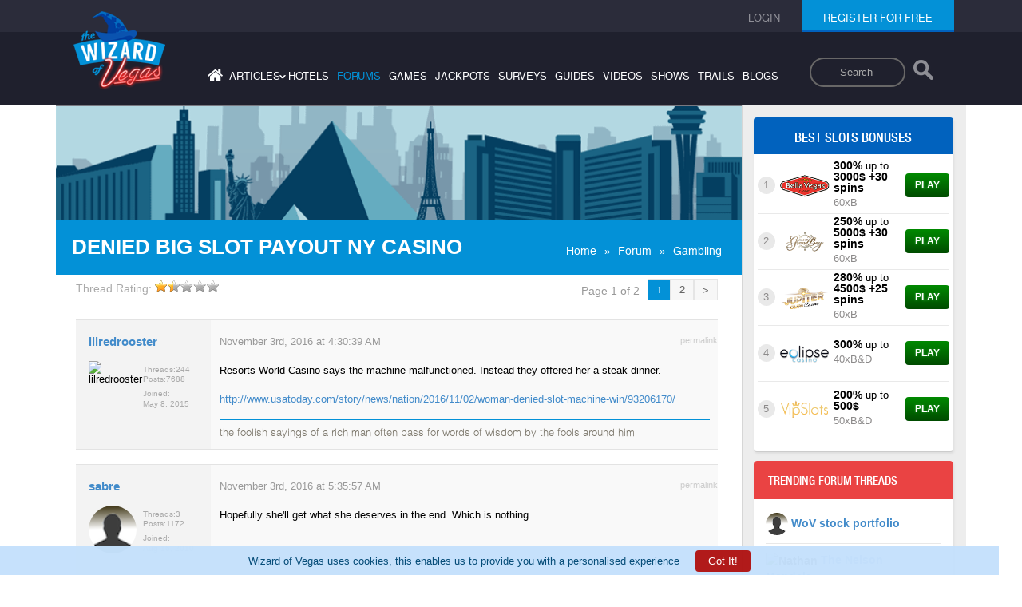

--- FILE ---
content_type: text/html; charset=ISO-8859-1
request_url: https://wizardofvegas.com/forum/gambling/slots/27424-denied-big-slot-payout-ny-casino/
body_size: 32266
content:
<!DOCTYPE html>
    <html lang="en">
    <head>
        <meta name="viewport" content="width=device-width, initial-scale=1">
        <title>Denied Big Slot Payout NY Casino discussed in Slots/Gambling at Wizard of Vegas</title>
        <meta name="description" content="Resorts World Casino says the machine malfunctioned.  Instead they offered her a steak..." />
        <meta name="keywords" content="las vegas, gambling, forum, discussion" />
        <link rel="canonical" href="https://wizardofvegas.com/forum/gambling/slots/27424-denied-big-slot-payout-ny-casino/" /><meta name="robots" content="max-image-preview:large">
        <link type="text/css" rel="preload" href="/common/compiled/all-compiled.css?v=6.2" as="style" />
        <link type="text/css" rel="stylesheet" href="/common/compiled/all-compiled.css?v=6.2" /> 
        <link type="text/css" rel="stylesheet" href="/common/compiled/style-compiled.css?v=2.8" />
        <link rel="icon" href="/favicon.ico" type="image/x-icon"/>
        <link rel="shortcut icon" href="/favicon.ico" type="image/x-icon"/>
        <style>
        .header-search-input-form{
            float: right;
            padding-top: 3rem;
            padding-right: 2rem;
            height: 6rem;
            padding-bottom: 6rem;
        }

        .header-search-input-form input {
            outline: none;
        }
        .header-search-input-form input[type=search] {
            -webkit-appearance: textfield;
            -webkit-box-sizing: content-box;
            font-family: inherit;
            font-size: 100%;
        }
        .header-search-input-form input::-webkit-search-decoration,
        .header-search-input-form input::-webkit-search-cancel-button {
            display: none;
        }
        .header-search-input-form input[type=search] {
            border: solid 2px #686767;
            padding: 9px 10px 9px 36px;
            width: 7rem;
            -webkit-border-radius: 10em;
            -moz-border-radius: 10em;
            border-radius: 10em;
            -webkit-transition: all .5s;
            -moz-transition: all .5s;
            transition: all .5s;
            background-color: #1f202d;

        }
        .header-search-input-form input[type=search]:focus {
            width: 15rem;
            background-color: #ffffff;
            border-color: #05abd6;
            /* -webkit-box-shadow: 0 0 5px rgba(109,207,246,.5); */
            -moz-box-shadow: 0 0 5px rgba(109,207,246,.5);
            /* box-shadow: 0 0 5px rgba(109,207,246,.5); */
        }
        .header-search-input-form input:-moz-placeholder {
            color: #999;
        }
        .header-search-input-form input::-webkit-input-placeholder {
            color: #999;
        }
        .search-icon{
            width: 3.5rem;
            vertical-align: middle;
            display: inline-block;
            padding-bottom: 0.5rem
        }
        .search-button{
            background-color: transparent;
            border: none;
            padding-bottom: 0.5rem;
            vertical-align: middle;
        }

        @media screen and (max-width:767px){
            .row-mobile .header-search-input-form{
                float:none;
                padding-bottom: 4rem;
            }
            .header-search-input-form input[type=search] {
                padding: 9px 10px 9px 18px;
                width: 5rem;
                margin-left: 1rem;
            }
            .search-button {
                background: #1f202d;
                z-index: 1;
                position: relative;
            }
            .header-search-input-form input[type=search]:focus{
                width:10rem;
            }
            .desktop-header-menu .header-search-input-form{
                display:none;
            }
        }
        @media screen and (min-width:768px){
            .top-header-search .header-search-input-form{
                display:none;
            }
        }

        @media screen and (max-width:767px) {
            .top-header-search .header-search-input-form{
                display:none;
            }
            .desktop-header-menu nav ul{
                padding: 2rem 0;
            }
            .desktop-header-menu nav ul li{
                padding:0.6rem
            }
            .forumpage .header nav ul{
                padding-top:0;
            }
        }
        @media screen and (max-width:1025px) and (orientation:landscape){
             .desktop-header-menu nav ul{
                padding: 2rem 0;
            }
            .desktop-header-menu nav ul li{
                padding:0.6rem
            }
            .forumpage .header nav ul{
                padding-top:0;
            }
        }
        .cookie-bar-alert{
            position: fixed;
            bottom: 0;
            left: 0;
            background: #c5e1fc;
            width: 100%;
            z-index: 99999;
            padding:0.5rem;
            display:none;
        }

        .cookie-bar-alert p {
            color:#014976;
            text-align: center;
            margin: 0px;
        }

        .hide-cookie-bar {
            padding: 0.7rem 1.6rem;
            color:#ffffff;
            background: #b01515;
            border-radius:4px;
            margin-left:2rem;
            border:none;
            cursor:pointer;
        }
        .hide-cookie-bar:hover{
            background: #e13c3c;
        }
        .cookie-bar-more-info{
            font-size:0.8rem;
            padding-left: 0.5rem;
            color:rgb(243,152,208)
        }
        </style>

        <script type='text/javascript' src='/common/js/forum-thread.js'></script><script type="application/ld+json">{
            "@context": "https://schema.org",
            "@type": "WebPage",
            "name": "Denied Big Slot Payout NY Casino discussed in Slots/Gambling at Wizard of Vegas",
            "description": "Resorts World Casino says the machine malfunctioned.  Instead they offered her a steak...",
            "url": "https://wizardofvegas.com/forum/gambling/slots/27424-denied-big-slot-payout-ny-casino/",
            "publisher": {
                "@type": "Organization",
                "name": "Wizard of Vegas"
            }
        }</script><script type="application/ld+json">{
      "@context": "https://schema.org/",
      "@type": "Organization",
      "name": "Wizard of Vegas",
      "url": "https://wizardofvegas.com/",
      "logo": "https://wizardofvegas.com/common/images/logo.png"
    }</script></head><body>
            <div class="outer forumpage">
                <!-- header of the page -->
                <header class="header" id="header">
                    <div class="row-top">
                        <div class="container">
                            <div class="row">
                                <div class="col-lg-12 col-sm-12 col-md-12 col-xs-12">

                                    <ul class="login none"><li><a href="/login/"><span>login</span></a></li><li class="register"><span class="active"><a href="/join/">register for free</a></span>
                                    <div class="loginUser"><ul></ul></div>
                                        </li>
                                    </ul>
                                    <ul class="login login-mobile"><li class="loginRegister"><a href="/login/"><span>login</span></a></li><li class="loginRegister"><a href="/join/"><span>register</span></a></li></ul></div>
                            </div>
                        </div>
                    </div>
                    <div class="container">
                        <div class="row">
                            <div class="desktop-header-menu col-lg-12 col-sm-12 col-md-12 col-xs-12">
                                <a href="https://wizardofvegas.com" class="logo 123"><img src="/common/images/logo.png" alt="Wizard of Vegas" width="115" heigth="99" /></a>
                                <form class="header-search-input-form">
                                    <label class="sr-only" for="searchDesktop">Search</label>
                                    <input type="search" placeholder="Search" class="mySearch" name="q" id="searchDesktop">
                                    <button class="search-button" aria-label="Search"> <img class="search-icon" src="/search-results/search-icon.png" style="opacity: 0.5;width: 2.5rem;" alt="Search"></button>
                                </form>
                                <nav>
                                    <ul>
                                        <li><a aria-label="Home" href="/"  ><i class="fa fa-home"></i></a></li>
                                        <li class="has-sub-menu"><a  >articles<span>&#8250;</span></a>
                                            <ul class="sub-menu">
                                                <li><a href="/articles/" > General</a></li>
                                                <li><a href="/sports-articles/" >Sports</a></li>
                                            </ul>
                                        </li>
                                        <li><a href="/hotels/"  >hotels</a></li>
                                        <li><a href="/forums/" class='active'  >forums</a></li>
                                        <li><a href="/games/"  >games</a></li>
                                        <li><a href="/jackpots/"  >jackpots</a></li>
                                        <li><a href="/surveys/"  >surveys</a></li>
                                        <li><a href="/guides/"  >guides</a></li>
                                        <li><a href="/videos/"  >videos</a></li>
                                        <li><a href="/shows/"  >shows</a></li>
                                        <li><a href="/trails/"  >trails</a></li>
                                        <li><a href="/blogs/"  >blogs</a></li>
                                    </ul>
                                </nav>
                            </div>
                        </div>
                    </div>
                    <div class="row-mobile">
                        <div class="container">
                            <div class="row">
                                <div class="col-lg-12 col-sm-12 col-md-12 col-xs-12">
                                    <a href="https://wizardofvegas.com" class="mobile-logo"><img src="/common/images/mobile-logo.png" alt="Wizard of Vegas" width="79" height="68" /></a>
                                    <form class="header-search-input-form">
                                        <label class="sr-only" for="searchMobile">Search</label>
                                        <input type="search" placeholder="Search" class="mySearch" name="q" id="searchMobile">
                                        <button class="search-button" aria-label="Search"> <img class="search-icon" src="/search-results/search-icon.png" style="opacity: 0.5;width: 2.5rem;" alt="Search"></button>
                                    </form>
                                    <div class="mobile-menu">
                                        <a href="#" class="menu">Menu<span class="icon"></span></a>
                                    </div>

                                </div>
                            </div>
                        </div>
                        <div class="menu-register">
                            <nav>
                                <ul>
                                    <li><a href="/"  >home</a></li>
                                    <li class="has-sub-menu"><a  >articles<span>&#8250;</span></a>
                                        <ul class="mobile-sub-menu">
                                            <li><a href="/articles/" >General</a></li>
                                            <li><a href="/sports-articles/" >Sports</a></li>
                                        </ul>
                                    </li>
                                    <li><a href="/hotels/"  >hotels</a></li>
                                    <li><a href="/forums/" class='active'  >forums</a></li>
                                    <li><a href="/games/"  >games</a></li>
                                    <li><a href="/jackpots/"  >jackpots</a></li>
                                    <li><a href="/guides/"  >guides</a></li>
                                    <li><a href="/videos/"  >videos</a></li>
                                    <li><a href="/shows/"  >shows</a></li>
                                    <li><a href="/trails/"  >trails</a></li>
                                    <li><a href="/surveys/"  >surveys</a></li>
                                    <li><a href="/blogs/"  >blogs</a></li>
                                </ul>
                            </nav>
                            <button class="mob-register"><a href="/join/"><span>register for free</span></a></button>
                        </div>
                        <div class="mobile-search-box">
                            <gcse:search></gcse:search>
                        </div>

                    </div>
                <div class="clear"></div>
                </header><section class="row-content forum-mission-detail">
                <div class="main-container">
                    <div class="gray-bg">
                        <div class="custom-width">
                            <div class="">
                                <div class="white-bg-wrapper">
                                    <div class="white-bg">
                                        <div class="banner white-line">
                        <div style="width:100%;height:0; padding-top:16.5%;position:relative;">
                          <img src="/common/images/bg1.gif" alt="Wizard of Vegas" style="position:absolute; top:0; left:0; width:100%;">
                        </div>
                        <div class="main-heading">
                            <h1>Denied Big Slot Payout NY Casino</h1>
                            <ul class="subnav"><li><a href="https://wizardofvegas.com/">Home</a>&raquo;</li><li><a href="https://wizardofvegas.com/forum">Forum</a>&raquo;</li><li><a href='https://wizardofvegas.com/forum/gambling/'>Gambling</a></li></ul>
                        </div>
                    </div><div class="sidebar mobile-sidebar"><div class=""><div class=""><div class="online-casino "><h2>Best slots bonuses</h2><div id="wiz_banners_area_wovtrue"></div><script async src="https://wizardofodds.com/bonuses/external/?game_type=slots&html_id=wiz_banners_area_wovtrue&site=wov" type="text/javascript"></script></div>
                    </div>
                </div>
            </div>
        
        <div class="forum-inner-content" style="padding-top:5px;">
            <div class="secondry-heading"></div><div style='clear:both'></div><div><p class='left'>Thread Rating: <span class='rating' title='Rating: 1.7 (3 votes)'><span style='width:23px;'></span></span></p> <div class="paggination paggination-top"><ul><li><span>Page 1 of 2</span></li><li><a  class='active' href='#'>1</a></li><li><a href='/forum/gambling/slots/27424-denied-big-slot-payout-ny-casino/2/'>2</a></li><li><a href='/forum/gambling/slots/27424-denied-big-slot-payout-ny-casino/2/'>&gt;</a></li></ul></div></div> <div class="forum-content">
                                                    <div id="post562044" class="forum-content-box" >
                                                        <div class="forum-left">
                                                            <strong><a  rel='nofollow' href='/member/lilredrooster/' title="lilredrooster">lilredrooster</a></strong>
                                                            <div class="forum-man"><img class="circular" src="https://wizardofvegas.com/images/forum/9616/thumb/dogonskateboard.jpg" alt="lilredrooster" title="lilredrooster" width="48" height="48"/>

                                                            </div>
                                                            <div class="forum-stret">
                                                            <div class="forum-left-name"><a  rel='nofollow' href='/member/lilredrooster/' title="lilredrooster">lilredrooster</a></div>
                                                                <ul>
                                                                    <li><span>Threads: </span><span>244</span></li>
                                                                    <li><span>Posts: </span><span>7688</span></li>
                                                                </ul>
                                                                <div class="forum-flex-box">
                                                                    <span>Joined: </span>
                                                                    <span> May 8, 2015</span>
                                                                </div>
                                                            </div>
                                                            

                                                        </div><div  class="form-right">

                <div class="forum-date">
                    <span>November 3rd, 2016 at 4:30:39 AM</span>
                    <a href="/forum/gambling/slots/27424-denied-big-slot-payout-ny-casino/#post562044">permalink</a>
                </div><div class="post_div">Resorts World Casino says the machine malfunctioned.  Instead they offered her a steak dinner.<br /><br /><a href='http://www.usatoday.com/story/news/nation/2016/11/02/woman-denied-slot-machine-win/93206170/' rel='nofollow' target='_blank'>http://www.usatoday.com/story/news/nation/2016/11/02/woman-denied-slot-machine-win/93206170/</a><div class='signature'>the foolish sayings of a rich man often pass for words of wisdom by the fools around him</div> </div></div></div>
                                                    <div id="post562049" class="forum-content-box" >
                                                        <div class="forum-left">
                                                            <strong><a  rel='nofollow' href='/member/sabre/' title="sabre">sabre</a></strong>
                                                            <div class="forum-man"><img class='circular' src='/common/images/generic_male_avatar_brown.png' alt='sabre' title='sabre'  width='48' height='48' />

                                                            </div>
                                                            <div class="forum-stret">
                                                            <div class="forum-left-name"><a  rel='nofollow' href='/member/sabre/' title="sabre">sabre</a></div>
                                                                <ul>
                                                                    <li><span>Threads: </span><span>3</span></li>
                                                                    <li><span>Posts: </span><span>1172</span></li>
                                                                </ul>
                                                                <div class="forum-flex-box">
                                                                    <span>Joined: </span>
                                                                    <span> Aug 16, 2010</span>
                                                                </div>
                                                            </div>
                                                            

                                                        </div><div  class="form-right">

                <div class="forum-date">
                    <span>November 3rd, 2016 at 5:35:57 AM</span>
                    <a href="/forum/gambling/slots/27424-denied-big-slot-payout-ny-casino/#post562049">permalink</a>
                </div><div class="post_div">Hopefully she'll get what she deserves in the end. Which is nothing.</div></div></div>
                                                    <div id="post562051" class="forum-content-box" >
                                                        <div class="forum-left">
                                                            <strong><a  rel='nofollow' href='/member/djteddybear/' title="DJTeddyBear">DJTeddyBear</a></strong>
                                                            <div class="forum-man"><img class="circular" src="https://wizardofvegas.com/images/forum/208/thumb/375EEC0F-BC7C-427C-9DB1-5FFF64EFF003.jpeg" alt="DJTeddyBear" title="DJTeddyBear" width="48" height="48"/>

                                                            </div>
                                                            <div class="forum-stret">
                                                            <div class="forum-left-name"><a  rel='nofollow' href='/member/djteddybear/' title="DJTeddyBear">DJTeddyBear</a></div>
                                                                <ul>
                                                                    <li><span>Threads: </span><span>218</span></li>
                                                                    <li><span>Posts: </span><span>11190</span></li>
                                                                </ul>
                                                                <div class="forum-flex-box">
                                                                    <span>Joined: </span>
                                                                    <span> Nov 2, 2009</span>
                                                                </div>
                                                            </div>
                                                            

                                                        </div><div  class="form-right">

                <div class="forum-date">
                    <span>November 3rd, 2016 at 5:43:58 AM</span>
                    <a href="/forum/gambling/slots/27424-denied-big-slot-payout-ny-casino/#post562051">permalink</a>
                </div><div class="post_div"><blockquote><div class='q'>Quote: <b>sabre</b></div><p class='q2'>Hopefully she'll get what she deserves in the end. Which is nothing.</p></blockquote>Really? Nothing?<br /><br />Her lawyer thinks otherwise:<blockquote><div class='q'>Quote:</div><p class='q2'>Bookman contacted an attorney, Alan Ripka, who says she should at least be entitled to the machine's maximum pay out of $6,500.</p></blockquote>Seems reasonable to me. Saves face all the way around...<div class='signature'>I invented a few casino games. Info:
http://www.DaveMillerGaming.com/ —————————————————————————————————————
Superstitions are silly, irrational, childish rituals, born out of fear of the unknown. But how much does it cost to knock on wood?   &#128513;</div> </div></div></div>
                                                    <div id="post562054" class="forum-content-box" >
                                                        <div class="forum-left">
                                                            <strong><a  rel='nofollow' href='/member/crystalmath/' title="CrystalMath">CrystalMath</a></strong>
                                                            <div class="forum-man"><img class='circular' src='/common/images/generic_male_avatar_red.png' alt='CrystalMath' title='CrystalMath'  width='48' height='48' />

                                                            </div>
                                                            <div class="forum-stret">
                                                            <div class="forum-left-name"><a  rel='nofollow' href='/member/crystalmath/' title="CrystalMath">CrystalMath</a></div>
                                                                <ul>
                                                                    <li><span>Threads: </span><span>8</span></li>
                                                                    <li><span>Posts: </span><span>1911</span></li>
                                                                </ul>
                                                                <div class="forum-flex-box">
                                                                    <span>Joined: </span>
                                                                    <span> May 10, 2011</span>
                                                                </div>
                                                            </div>
                                                            

                                                        </div><div  class="form-right">

                <div class="forum-date">
                    <span>November 3rd, 2016 at 5:58:32 AM</span>
                    <a href="/forum/gambling/slots/27424-denied-big-slot-payout-ny-casino/#post562054">permalink</a>
                </div><div class="post_div">Of course, we don't get to see the combination that she landed on, because then we wouldn't feel bad for her.  Instead, we'd say &quot;look, you lined up 4 tens on line 5, seems like you should get paid $2.25.&quot;  She knows that the combination is not worth 43 million (2^32 pennies).<div class='signature'>I heart Crystal Math.</div> </div></div></div>
                                                    <div id="post562055" class="forum-content-box" >
                                                        <div class="forum-left">
                                                            <strong><a  rel='nofollow' href='/member/onenickelmiracle/' title="onenickelmiracle">onenickelmiracle</a></strong>
                                                            <div class="forum-man"><img class="circular" src="https://wizardofvegas.com/images/forum/3768/thumb/20190118120918HDR.jpg" alt="onenickelmiracle" title="onenickelmiracle" width="48" height="48"/>

                                                            </div>
                                                            <div class="forum-stret">
                                                            <div class="forum-left-name"><a  rel='nofollow' href='/member/onenickelmiracle/' title="onenickelmiracle">onenickelmiracle</a></div>
                                                                <ul>
                                                                    <li><span>Threads: </span><span>214</span></li>
                                                                    <li><span>Posts: </span><span>8279</span></li>
                                                                </ul>
                                                                <div class="forum-flex-box">
                                                                    <span>Joined: </span>
                                                                    <span> Jan 26, 2012</span>
                                                                </div>
                                                            </div>
                                                            

                                                        </div><div  class="form-right">

                <div class="forum-date">
                    <span>November 3rd, 2016 at 6:35:19 AM</span>
                    <a href="/forum/gambling/slots/27424-denied-big-slot-payout-ny-casino/#post562055">permalink</a>
                </div><div class="post_div">Hahaha. A casino has another state tested, gaming lab tested machine malfunction, and one of the cattle thinks they went from throwing money away to hitting the big one. I personally am tired of these articles, because they're all the same. They make the player look stupid, fail to tar the image of a casino that has a two-bit machine, and keeps the player broke as before. That casino makes millions and millions, and yes, the player should get the so-called maximum jackpot, just as payment for cruelty. As it stands, the casino and gaming have no incentive to do anything to make sure this doesn't reoccur. Even cases where there is not a malfunction, but a player is not paid, there is zero incentive.<br /><br />Things similar to malfunctions, painters paint your house instead of a neighboring house while you're away, and you have to pay them. An atm does not dispense your money, yet, the money is taken from your account, with no recourse. <br /><br />I have witnessed TWO so-called malfunctions on small hundred dollar jackpots and the people were shafted! The wins were legitimate, the only thing that appeared to malfunction was them being awarded credits.<br /><br />Another malfunction at Mahoning Valley Race Course<br /><br /><a href='https://wizardofvegas.com/forum/gambling/slots/26626-another-malfunction-at-mahoning-valley-race-course/2/' rel='nofollow' target='_blank'>https://wizardofvegas.com/forum/gambling/slots/26626-another-malfunction-at-mahoning-valley-race-course/2/</a><div class='signature'>I am a robot.</div> </div></div></div>
                                                    <div id="post562060" class="forum-content-box" >
                                                        <div class="forum-left">
                                                            <strong><a class='admin'  rel='nofollow' href='/member/wizard/' title="Wizard">Wizard</a><br><b>Administrator</b><br /></strong>
                                                            <div class="forum-man"><img class="circular" src="https://wizardofvegas.com/images/forum/2/thumb/business-card.png" alt="Wizard" title="Wizard" width="48" height="48"/>

                                                            </div>
                                                            <div class="forum-stret">
                                                            <div class="forum-left-name"><a class='admin'  rel='nofollow' href='/member/wizard/' title="Wizard">Wizard</a></div>
                                                                <ul>
                                                                    <li><span>Threads: </span><span>1540</span></li>
                                                                    <li><span>Posts: </span><span>27964</span></li>
                                                                </ul>
                                                                <div class="forum-flex-box">
                                                                    <span>Joined: </span>
                                                                    <span> Oct 14, 2009</span>
                                                                </div>
                                                            </div>
                                                            

                                                        </div><div  class="form-right">

                <div class="forum-date">
                    <span>November 3rd, 2016 at 7:04:27 AM</span>
                    <a href="/forum/gambling/slots/27424-denied-big-slot-payout-ny-casino/#post562060">permalink</a>
                </div><div class="post_div">The dreaded unsigned 32-bit integer bug strikes again.  <br /><br />That article says her alleged win was $42,949,672.76.  That is 4,294,967,276 pennies.  <br /><br />2^32 = 4,294,967,296.  That is 20 more than what she won.  <br /><br />What likely happened is she had a balance a little over zero.  Then something strange happened and somehow her balance should have been -20.  Maybe she made a bet more than her balance somehow.  <br /><br />A common way to store a number on a computer, which is never supposed to go negative, is with an unsigned integer.  These integer commonly have a maximum size of 32 bits, or  4,294,967,296.  What happens if you try to store a negative number in them is they wrap around.  0-1 = 4,294,967,295.  <br /><br />What will likely happen, if she is smart, is she will get an attorney to argue the machine didn't &quot;malfunction&quot; but did exactly what the programmers told it to do.  It will get settled out of court for something more than a steak dinner.  Around a million would be my guess.<div class='signature'>"My life is spent in one long effort to escape from the commonplace of existence.  These little problems help me to do so."  -- Sherlock Holmes</div> </div></div></div>
                                                    <div id="post562061" class="forum-content-box" >
                                                        <div class="forum-left">
                                                            <strong><a  rel='nofollow' href='/member/romes/' title="Romes">Romes</a></strong>
                                                            <div class="forum-man"><img class="circular" src="https://wizardofvegas.com/images/forum/8120/thumb/avatar2.jpg" alt="Romes" title="Romes" width="48" height="48"/>

                                                            </div>
                                                            <div class="forum-stret">
                                                            <div class="forum-left-name"><a  rel='nofollow' href='/member/romes/' title="Romes">Romes</a></div>
                                                                <ul>
                                                                    <li><span>Threads: </span><span>29</span></li>
                                                                    <li><span>Posts: </span><span>5646</span></li>
                                                                </ul>
                                                                <div class="forum-flex-box">
                                                                    <span>Joined: </span>
                                                                    <span> Jul 22, 2014</span>
                                                                </div>
                                                            </div>
                                                            

                                                        </div><div  class="form-right">

                <div class="forum-date">
                    <span>November 3rd, 2016 at 7:07:33 AM</span>
                    <a href="/forum/gambling/slots/27424-denied-big-slot-payout-ny-casino/#post562061">permalink</a>
                </div><div class="post_div">Wouldn't the argument be that it wasn't supposed to let her bet more than her balance though, in order to get the wrap around effect? Wouldn't <span class='i'>that</span> be the malfunction?<div class='signature'>Playing it correctly means you've already won.</div> </div></div></div>
                                                    <div id="post562063" class="forum-content-box" >
                                                        <div class="forum-left">
                                                            <strong><a  rel='nofollow' href='/member/lilredrooster/' title="lilredrooster">lilredrooster</a></strong>
                                                            <div class="forum-man"><img class="circular" src="https://wizardofvegas.com/images/forum/9616/thumb/dogonskateboard.jpg" alt="lilredrooster" title="lilredrooster" width="48" height="48"/>

                                                            </div>
                                                            <div class="forum-stret">
                                                            <div class="forum-left-name"><a  rel='nofollow' href='/member/lilredrooster/' title="lilredrooster">lilredrooster</a></div>
                                                                <ul>
                                                                    <li><span>Threads: </span><span>244</span></li>
                                                                    <li><span>Posts: </span><span>7688</span></li>
                                                                </ul>
                                                                <div class="forum-flex-box">
                                                                    <span>Joined: </span>
                                                                    <span> May 8, 2015</span>
                                                                </div>
                                                            </div>
                                                            

                                                        </div><div  class="form-right">

                <div class="forum-date">
                    <span>November 3rd, 2016 at 7:17:29 AM</span>
                    <a href="/forum/gambling/slots/27424-denied-big-slot-payout-ny-casino/#post562063">permalink</a>
                </div><div class="post_div">Imagine that had happened at an overseas online casino.  Fat chance she'd get a dime.<div class='signature'>the foolish sayings of a rich man often pass for words of wisdom by the fools around him</div> </div></div></div>
                                                    <div id="post562064" class="forum-content-box" >
                                                        <div class="forum-left">
                                                            <strong><a class='admin'  rel='nofollow' href='/member/wizard/' title="Wizard">Wizard</a><br><b>Administrator</b><br /></strong>
                                                            <div class="forum-man"><img class="circular" src="https://wizardofvegas.com/images/forum/2/thumb/business-card.png" alt="Wizard" title="Wizard" width="48" height="48"/>

                                                            </div>
                                                            <div class="forum-stret">
                                                            <div class="forum-left-name"><a class='admin'  rel='nofollow' href='/member/wizard/' title="Wizard">Wizard</a></div>
                                                                <ul>
                                                                    <li><span>Threads: </span><span>1540</span></li>
                                                                    <li><span>Posts: </span><span>27964</span></li>
                                                                </ul>
                                                                <div class="forum-flex-box">
                                                                    <span>Joined: </span>
                                                                    <span> Oct 14, 2009</span>
                                                                </div>
                                                            </div>
                                                            

                                                        </div><div  class="form-right">

                <div class="forum-date">
                    <span>November 3rd, 2016 at 7:26:12 AM</span>
                    <a href="/forum/gambling/slots/27424-denied-big-slot-payout-ny-casino/#post562064">permalink</a>
                </div><div class="post_div"><blockquote><div class='q'>Quote: <b>Romes</b></div><p class='q2'>Wouldn't the argument be that it wasn't supposed to let her bet more than her balance though, in order to get the wrap around effect? Wouldn't <span class='i'>that</span> be the malfunction?</p></blockquote><br /><br />Yes, of course.  If I were on a jury I would easily take the casino's side.  However, a jury might not be people like me.  They might be people seeing a struggling single mom vs. a greedy casino or slot machine maker worth hundreds of millions.  Such a case may not be decided on facts but in the jury selection.  That is why I think whoever she sues will be nervous and settle.<div class='signature'>"My life is spent in one long effort to escape from the commonplace of existence.  These little problems help me to do so."  -- Sherlock Holmes</div> </div></div></div>
                                                    <div id="post562065" class="forum-content-box" >
                                                        <div class="forum-left">
                                                            <strong><a  rel='nofollow' href='/member/djteddybear/' title="DJTeddyBear">DJTeddyBear</a></strong>
                                                            <div class="forum-man"><img class="circular" src="https://wizardofvegas.com/images/forum/208/thumb/375EEC0F-BC7C-427C-9DB1-5FFF64EFF003.jpeg" alt="DJTeddyBear" title="DJTeddyBear" width="48" height="48"/>

                                                            </div>
                                                            <div class="forum-stret">
                                                            <div class="forum-left-name"><a  rel='nofollow' href='/member/djteddybear/' title="DJTeddyBear">DJTeddyBear</a></div>
                                                                <ul>
                                                                    <li><span>Threads: </span><span>218</span></li>
                                                                    <li><span>Posts: </span><span>11190</span></li>
                                                                </ul>
                                                                <div class="forum-flex-box">
                                                                    <span>Joined: </span>
                                                                    <span> Nov 2, 2009</span>
                                                                </div>
                                                            </div>
                                                            

                                                        </div><div  class="form-right">

                <div class="forum-date">
                    <span>November 3rd, 2016 at 7:27:41 AM</span>
                    <a href="/forum/gambling/slots/27424-denied-big-slot-payout-ny-casino/#post562065">permalink</a>
                </div><div class="post_div">Mike -<br /><br />Thanks for that 32 bit explanation. Makes a LOT of sense.<div class='signature'>I invented a few casino games. Info:
http://www.DaveMillerGaming.com/ —————————————————————————————————————
Superstitions are silly, irrational, childish rituals, born out of fear of the unknown. But how much does it cost to knock on wood?   &#128513;</div> </div></div></div>
                                                    <div id="post562066" class="forum-content-box" >
                                                        <div class="forum-left">
                                                            <strong><a  rel='nofollow' href='/member/darkoz/' title="darkoz">darkoz</a></strong>
                                                            <div class="forum-man"><img class="circular" src="https://wizardofvegas.com/images/forum/535/thumb/DARKOZ-EVILCHARACTERS.jpg" alt="darkoz" title="darkoz" width="48" height="48"/>

                                                            </div>
                                                            <div class="forum-stret">
                                                            <div class="forum-left-name"><a  rel='nofollow' href='/member/darkoz/' title="darkoz">darkoz</a></div>
                                                                <ul>
                                                                    <li><span>Threads: </span><span>308</span></li>
                                                                    <li><span>Posts: </span><span>12193</span></li>
                                                                </ul>
                                                                <div class="forum-flex-box">
                                                                    <span>Joined: </span>
                                                                    <span> Dec 22, 2009</span>
                                                                </div>
                                                            </div>
                                                            

                                                        </div><div  class="form-right">

                <div class="forum-date">
                    <span>November 3rd, 2016 at 7:29:39 AM</span>
                    <a href="/forum/gambling/slots/27424-denied-big-slot-payout-ny-casino/#post562066">permalink</a>
                </div><div class="post_div"><blockquote><div class='q'>Quote: <b>Romes</b></div><p class='q2'>Wouldn't the argument be that it wasn't supposed to let her bet more than her balance though, in order to get the wrap around effect? Wouldn't <span class='i'>that</span> be the malfunction?</p></blockquote><br /><br />Point and counterpoint. Perhaps that particular game does allow it although i dont think so<br /><br />There r some machines that allow a wager at the last amount bet when u cash out with less than that wager still in the machine. So lets say u bet $2 and after that win have $1 in the slot u get the option of wagering $1 at the $2 level or cashing out<div class='signature'>For Whom the bus tolls;  The bus tolls for thee</div> </div></div></div>
                                                    <div id="post562068" class="forum-content-box" >
                                                        <div class="forum-left">
                                                            <strong><a  rel='nofollow' href='/member/mrv/' title="MrV">MrV</a></strong>
                                                            <div class="forum-man"><img class="circular" src="https://wizardofvegas.com/images/forum/846/thumb/alfred e neuman.jpg" alt="MrV" title="MrV" width="48" height="48"/>

                                                            </div>
                                                            <div class="forum-stret">
                                                            <div class="forum-left-name"><a  rel='nofollow' href='/member/mrv/' title="MrV">MrV</a></div>
                                                                <ul>
                                                                    <li><span>Threads: </span><span>364</span></li>
                                                                    <li><span>Posts: </span><span>8158</span></li>
                                                                </ul>
                                                                <div class="forum-flex-box">
                                                                    <span>Joined: </span>
                                                                    <span> Feb 13, 2010</span>
                                                                </div>
                                                            </div>
                                                            

                                                        </div><div  class="form-right">

                <div class="forum-date">
                    <span>November 3rd, 2016 at 8:10:15 AM</span>
                    <a href="/forum/gambling/slots/27424-denied-big-slot-payout-ny-casino/#post562068">permalink</a>
                </div><div class="post_div">In suing, she claims she is due what the machine said she won.<br /><br />The most ANY player can EVER win on that machine is $6500.<br /><br />Obviously then, as the $42M is well above the maximum possible win, the machine malfunctioned.<br /><br />No way is she entitled to $42M.<br /><br />The casino could, as a show of good will and to help staunch a flood of negative publicity, offer her $6500, a steak dinner, and some freeplay.<div class='signature'>&quot;What, me worry?&quot;</div> </div></div></div>
                                                    <div id="post562075" class="forum-content-box" >
                                                        <div class="forum-left">
                                                            <strong><a  rel='nofollow' href='/member/rs/' title="RS">RS</a></strong>
                                                            <div class="forum-man"><img class="circular" src="https://wizardofvegas.com/images/forum/7305/thumb/img.jpg" alt="RS" title="RS" width="48" height="48"/>

                                                            </div>
                                                            <div class="forum-stret">
                                                            <div class="forum-left-name"><a  rel='nofollow' href='/member/rs/' title="RS">RS</a></div>
                                                                <ul>
                                                                    <li><span>Threads: </span><span>62</span></li>
                                                                    <li><span>Posts: </span><span>8626</span></li>
                                                                </ul>
                                                                <div class="forum-flex-box">
                                                                    <span>Joined: </span>
                                                                    <span> Feb 11, 2014</span>
                                                                </div>
                                                            </div>
                                                            

                                                        </div><div  class="form-right">

                <div class="forum-date">
                    <span>November 3rd, 2016 at 9:34:00 AM</span>
                    <a href="/forum/gambling/slots/27424-denied-big-slot-payout-ny-casino/#post562075">permalink</a>
                </div><div class="post_div">AFAIK, the &quot;maximum payout&quot; on machines is NOT the maximum payout, although I could be mistaken. Look on a video reel slot, where it says something like &quot;maximum payout of X credits&quot;. That refers to a single-line maximum pay, not the overall payout on a single wager. You could go into a bonus round, hit that maximum payout, and keep spinning in the bonus round, I believe. (DRich? Mike?)<br /><br /><br /><br />If you really wanted to argue it, it could be argued that the machine did not malfunction and performed exactly as the code was written. If the machine was put back into the exact same circumstances as it was when the lady supposedly hit for $42M+, would it trigger the same payout? If so, it was not a malfunction. I'm not talking about the programmers' intention, but what the code is set to do.<br /><br />If on the other hand, there was a power spike which fried one of the units in the machine (can that even happen?) or a drink spilled which broke a piece in the machine or something like that, and that caused the $42M+ payout, then that'd obviously be a malfunction.</div></div></div>
                                                    <div id="post562077" class="forum-content-box" >
                                                        <div class="forum-left">
                                                            <strong><a class='restricted'  rel='nofollow' href='/member/ibeatyouraces/' title="Ibeatyouraces">Ibeatyouraces</a></strong>
                                                            <div class="forum-man"><img class="circular" src="https://wizardofvegas.com/images/forum/642/thumb/20180111192015.jpg" alt="Ibeatyouraces" title="Ibeatyouraces" width="48" height="48"/>

                                                            </div>
                                                            <div class="forum-stret">
                                                            <div class="forum-left-name"><a class='restricted'  rel='nofollow' href='/member/ibeatyouraces/' title="Ibeatyouraces">Ibeatyouraces</a></div>
                                                                <ul>
                                                                    <li><span>Threads: </span><span>68</span></li>
                                                                    <li><span>Posts: </span><span>11933</span></li>
                                                                </ul>
                                                                <div class="forum-flex-box">
                                                                    <span>Joined: </span>
                                                                    <span> Jan 12, 2010</span>
                                                                </div>
                                                            </div>
                                                            

                                                        </div><div  class="form-right">

                <div class="forum-date">
                    <span>November 3rd, 2016 at 9:45:04 AM</span>
                    <a href="/forum/gambling/slots/27424-denied-big-slot-payout-ny-casino/#post562077">permalink</a>
                </div><div class="post_div">Maybe it's because of the old arcade glitch that caused malfunctions on level 256 like the kill screens on Pac-Man, Galaga, Donkey Kong and a few others...<br /><br /><a href='http://errors.wikia.com/wiki/Kill_screen' rel='nofollow' target='_blank'>http://errors.wikia.com/wiki/Kill_screen</a><div class='signature'>DUHHIIIIIIIII HEARD THAT!</div> </div></div></div>
                                                    <div id="post562082" class="forum-content-box" >
                                                        <div class="forum-left">
                                                            <strong><a  rel='nofollow' href='/member/onenickelmiracle/' title="onenickelmiracle">onenickelmiracle</a></strong>
                                                            <div class="forum-man"><img class="circular" src="https://wizardofvegas.com/images/forum/3768/thumb/20190118120918HDR.jpg" alt="onenickelmiracle" title="onenickelmiracle" width="48" height="48"/>

                                                            </div>
                                                            <div class="forum-stret">
                                                            <div class="forum-left-name"><a  rel='nofollow' href='/member/onenickelmiracle/' title="onenickelmiracle">onenickelmiracle</a></div>
                                                                <ul>
                                                                    <li><span>Threads: </span><span>214</span></li>
                                                                    <li><span>Posts: </span><span>8279</span></li>
                                                                </ul>
                                                                <div class="forum-flex-box">
                                                                    <span>Joined: </span>
                                                                    <span> Jan 26, 2012</span>
                                                                </div>
                                                            </div>
                                                            

                                                        </div><div  class="form-right">

                <div class="forum-date">
                    <span>November 3rd, 2016 at 10:00:12 AM</span>
                    <a href="/forum/gambling/slots/27424-denied-big-slot-payout-ny-casino/#post562082">permalink</a>
                </div><div class="post_div"><blockquote><div class='q'>Quote: <b>Ibeatyouraces</b></div><p class='q2'>Maybe it's because of the old arcade glitch that caused malfunctions on level 256 like the kill screens on Pac-Man, Galaga, Donkey Kong and a few others...<br /><br /><a href='http://errors.wikia.com/wiki/Kill_screen</p></blockquote>' rel='nofollow' target='_blank'>http://errors.wikia.com/wiki/Kill_screen</p></blockquote></a><br />Watch the documentary King of Kong, Fistful of quarters. Very entertaining and humorous.<div class='signature'>I am a robot.</div> </div></div></div>
                                                    <div id="post562085" class="forum-content-box" >
                                                        <div class="forum-left">
                                                            <strong><a class='admin'  rel='nofollow' href='/member/wizard/' title="Wizard">Wizard</a><br><b>Administrator</b><br /></strong>
                                                            <div class="forum-man"><img class="circular" src="https://wizardofvegas.com/images/forum/2/thumb/business-card.png" alt="Wizard" title="Wizard" width="48" height="48"/>

                                                            </div>
                                                            <div class="forum-stret">
                                                            <div class="forum-left-name"><a class='admin'  rel='nofollow' href='/member/wizard/' title="Wizard">Wizard</a></div>
                                                                <ul>
                                                                    <li><span>Threads: </span><span>1540</span></li>
                                                                    <li><span>Posts: </span><span>27964</span></li>
                                                                </ul>
                                                                <div class="forum-flex-box">
                                                                    <span>Joined: </span>
                                                                    <span> Oct 14, 2009</span>
                                                                </div>
                                                            </div>
                                                            

                                                        </div><div  class="form-right">

                <div class="forum-date">
                    <span>November 3rd, 2016 at 10:11:00 AM</span>
                    <a href="/forum/gambling/slots/27424-denied-big-slot-payout-ny-casino/#post562085">permalink</a>
                </div><div class="post_div"><blockquote><div class='q'>Quote: <b>Ibeatyouraces</b></div><p class='q2'>Maybe it's because of the old arcade glitch that caused malfunctions on level 256 like the kill screens on Pac-Man, Galaga, Donkey Kong and a few others...<br /><br /><a href='http://errors.wikia.com/wiki/Kill_screen</p></blockquote>' rel='nofollow' target='_blank'>http://errors.wikia.com/wiki/Kill_screen</p></blockquote></a><br /><br />The same bug except that bug was based on an 8-bit integer, whose range is 0 to 255.  These day there isn't such a memory shortage so 64-bit integers are the norm.<div class='signature'>"My life is spent in one long effort to escape from the commonplace of existence.  These little problems help me to do so."  -- Sherlock Holmes</div> </div></div></div>
                                                    <div id="post562086" class="forum-content-box" >
                                                        <div class="forum-left">
                                                            <strong><a class='restricted'  rel='nofollow' href='/member/ibeatyouraces/' title="Ibeatyouraces">Ibeatyouraces</a></strong>
                                                            <div class="forum-man"><img class="circular" src="https://wizardofvegas.com/images/forum/642/thumb/20180111192015.jpg" alt="Ibeatyouraces" title="Ibeatyouraces" width="48" height="48"/>

                                                            </div>
                                                            <div class="forum-stret">
                                                            <div class="forum-left-name"><a class='restricted'  rel='nofollow' href='/member/ibeatyouraces/' title="Ibeatyouraces">Ibeatyouraces</a></div>
                                                                <ul>
                                                                    <li><span>Threads: </span><span>68</span></li>
                                                                    <li><span>Posts: </span><span>11933</span></li>
                                                                </ul>
                                                                <div class="forum-flex-box">
                                                                    <span>Joined: </span>
                                                                    <span> Jan 12, 2010</span>
                                                                </div>
                                                            </div>
                                                            

                                                        </div><div  class="form-right">

                <div class="forum-date">
                    <span>November 3rd, 2016 at 10:11:33 AM</span>
                    <a href="/forum/gambling/slots/27424-denied-big-slot-payout-ny-casino/#post562086">permalink</a>
                </div><div class="post_div"><blockquote><div class='q'>Quote: <b>onenickelmiracle</b></div><p class='q2'>Watch the documentary King of Kong, Fistful of quarters. Very entertaining and humorous.</p></blockquote><br />I have. That's where I learned about the kill screens.<div class='signature'>DUHHIIIIIIIII HEARD THAT!</div> </div></div></div>
                                                    <div id="post562087" class="forum-content-box" >
                                                        <div class="forum-left">
                                                            <strong><a class='admin'  rel='nofollow' href='/member/wizard/' title="Wizard">Wizard</a><br><b>Administrator</b><br /></strong>
                                                            <div class="forum-man"><img class="circular" src="https://wizardofvegas.com/images/forum/2/thumb/business-card.png" alt="Wizard" title="Wizard" width="48" height="48"/>

                                                            </div>
                                                            <div class="forum-stret">
                                                            <div class="forum-left-name"><a class='admin'  rel='nofollow' href='/member/wizard/' title="Wizard">Wizard</a></div>
                                                                <ul>
                                                                    <li><span>Threads: </span><span>1540</span></li>
                                                                    <li><span>Posts: </span><span>27964</span></li>
                                                                </ul>
                                                                <div class="forum-flex-box">
                                                                    <span>Joined: </span>
                                                                    <span> Oct 14, 2009</span>
                                                                </div>
                                                            </div>
                                                            

                                                        </div><div  class="form-right">

                <div class="forum-date">
                    <span>November 3rd, 2016 at 10:13:13 AM</span>
                    <a href="/forum/gambling/slots/27424-denied-big-slot-payout-ny-casino/#post562087">permalink</a>
                </div><div class="post_div"><blockquote><div class='q'>Quote: <b>RS</b></div><p class='q2'>If you really wanted to argue it, it could be argued that the machine did not malfunction and performed exactly as the code was written. If the machine was put back into the exact same circumstances as it was when the lady supposedly hit for $42M+, would it trigger the same payout? If so, it was not a malfunction. I'm not talking about the programmers' intention, but what the code is set to do.</p></blockquote><br /><br />If she finds a competent attorney, I'm sure he will argue exactly that.  In other words, it was a human error, not the machine.  The point has some merit too.  I would still find in favor of the casino, as I think most here, but I doubt they would cull a jury from WoV members.<div class='signature'>"My life is spent in one long effort to escape from the commonplace of existence.  These little problems help me to do so."  -- Sherlock Holmes</div> </div></div></div>
                                                    <div id="post562088" class="forum-content-box" >
                                                        <div class="forum-left">
                                                            <strong><a class='restricted'  rel='nofollow' href='/member/ibeatyouraces/' title="Ibeatyouraces">Ibeatyouraces</a></strong>
                                                            <div class="forum-man"><img class="circular" src="https://wizardofvegas.com/images/forum/642/thumb/20180111192015.jpg" alt="Ibeatyouraces" title="Ibeatyouraces" width="48" height="48"/>

                                                            </div>
                                                            <div class="forum-stret">
                                                            <div class="forum-left-name"><a class='restricted'  rel='nofollow' href='/member/ibeatyouraces/' title="Ibeatyouraces">Ibeatyouraces</a></div>
                                                                <ul>
                                                                    <li><span>Threads: </span><span>68</span></li>
                                                                    <li><span>Posts: </span><span>11933</span></li>
                                                                </ul>
                                                                <div class="forum-flex-box">
                                                                    <span>Joined: </span>
                                                                    <span> Jan 12, 2010</span>
                                                                </div>
                                                            </div>
                                                            

                                                        </div><div  class="form-right">

                <div class="forum-date">
                    <span>November 3rd, 2016 at 10:14:51 AM</span>
                    <a href="/forum/gambling/slots/27424-denied-big-slot-payout-ny-casino/#post562088">permalink</a>
                </div><div class="post_div"><blockquote><div class='q'>Quote: <b>Wizard</b></div><p class='q2'>The same bug except that bug was based on an 8-bit integer, whose range is 0 to 255.  These day there isn't such a memory shortage so 64-bit integers are the norm.</p></blockquote><br />I'm certain of that. These days, glitches can be found in any type of &quot;video game.&quot; You guys should watch how speed runners and TAS (Tool Assisted Speed run) destroy them. Even brand new games. These guys are good!<div class='signature'>DUHHIIIIIIIII HEARD THAT!</div> </div></div></div>
                                                    <div id="post562090" class="forum-content-box" >
                                                        <div class="forum-left">
                                                            <strong><a  rel='nofollow' href='/member/drich/' title="DRich">DRich</a></strong>
                                                            <div class="forum-man"><img class="circular" src="https://wizardofvegas.com/images/forum/4574/thumb/Wumpus.png" alt="DRich" title="DRich" width="48" height="48"/>

                                                            </div>
                                                            <div class="forum-stret">
                                                            <div class="forum-left-name"><a  rel='nofollow' href='/member/drich/' title="DRich">DRich</a></div>
                                                                <ul>
                                                                    <li><span>Threads: </span><span>92</span></li>
                                                                    <li><span>Posts: </span><span>14368</span></li>
                                                                </ul>
                                                                <div class="forum-flex-box">
                                                                    <span>Joined: </span>
                                                                    <span> Jul 6, 2012</span>
                                                                </div>
                                                            </div>
                                                            

                                                        </div><div  class="form-right">

                <div class="forum-date">
                    <span>November 3rd, 2016 at 10:21:47 AM</span>
                    <a href="/forum/gambling/slots/27424-denied-big-slot-payout-ny-casino/#post562090">permalink</a>
                </div><div class="post_div"><blockquote><div class='q'>Quote: <b>RS</b></div><p class='q2'>AFAIK, the &quot;maximum payout&quot; on machines is NOT the maximum payout, although I could be mistaken. <br /><br /><br />If you really wanted to argue it, it could be argued that the machine did not malfunction and performed exactly as the code was written.</p></blockquote><br /><br />Yes, many machines can pay more than the topline jackpot on a particular game because of bonus rounds.<br /><br />I have very mixed opinions on this subject.  What is a malfunction?  As RS said, is it a malfunction if the machines does exactly what is was instructed to?  I think in this case it was just a software bug and the player did not hit anything that qualify's her for a big payout.<br /><br />Had the computer showed winning jackpots symbols, even if that was not the intention, I would argue to pay her for whatever the symbols paid based on the paytable because that was how it was programmed.<br /><br />I would love to be in the position of having the three Megabucks symbols line up even if they claimed it to be a malfunction.  I believe I could convince a jury that computer software is &quot;instructions&quot;, and the machine followed the instructions that it was given and therefore it is not a malfunction.  It may be an unintended consequence, but not a malfunction.<br /><br />I disagree with Mike on this particular lady's case.  I don't think she will get a big settlement.  I think they will end up settling on the top prize of the machine which I think was around $6500.<div class='signature'>You can't know everything, but you can know anything.</div> </div></div></div>
                                                    <div id="post562092" class="forum-content-box" >
                                                        <div class="forum-left">
                                                            <strong><a  rel='nofollow' href='/member/djteddybear/' title="DJTeddyBear">DJTeddyBear</a></strong>
                                                            <div class="forum-man"><img class="circular" src="https://wizardofvegas.com/images/forum/208/thumb/375EEC0F-BC7C-427C-9DB1-5FFF64EFF003.jpeg" alt="DJTeddyBear" title="DJTeddyBear" width="48" height="48"/>

                                                            </div>
                                                            <div class="forum-stret">
                                                            <div class="forum-left-name"><a  rel='nofollow' href='/member/djteddybear/' title="DJTeddyBear">DJTeddyBear</a></div>
                                                                <ul>
                                                                    <li><span>Threads: </span><span>218</span></li>
                                                                    <li><span>Posts: </span><span>11190</span></li>
                                                                </ul>
                                                                <div class="forum-flex-box">
                                                                    <span>Joined: </span>
                                                                    <span> Nov 2, 2009</span>
                                                                </div>
                                                            </div>
                                                            

                                                        </div><div  class="form-right">

                <div class="forum-date">
                    <span>November 3rd, 2016 at 10:33:42 AM</span>
                    <a href="/forum/gambling/slots/27424-denied-big-slot-payout-ny-casino/#post562092">permalink</a>
                </div><div class="post_div">I doubt that it matters much, but the machine was a VLT - video lottery terminal. Looks like an ordinary slot machine, but it ain't.<div class='signature'>I invented a few casino games. Info:
http://www.DaveMillerGaming.com/ —————————————————————————————————————
Superstitions are silly, irrational, childish rituals, born out of fear of the unknown. But how much does it cost to knock on wood?   &#128513;</div> </div></div></div>
                                                    <div id="post562118" class="forum-content-box" >
                                                        <div class="forum-left">
                                                            <strong><a  rel='nofollow' href='/member/rxwine/' title="rxwine">rxwine</a></strong>
                                                            <div class="forum-man"><img class="circular" src="https://wizardofvegas.com/images/forum/933/thumb/95BD2B48-3E7F-45A3-9CEC-EDCA41572222.jpeg" alt="rxwine" title="rxwine" width="48" height="48"/>

                                                            </div>
                                                            <div class="forum-stret">
                                                            <div class="forum-left-name"><a  rel='nofollow' href='/member/rxwine/' title="rxwine">rxwine</a></div>
                                                                <ul>
                                                                    <li><span>Threads: </span><span>237</span></li>
                                                                    <li><span>Posts: </span><span>13589</span></li>
                                                                </ul>
                                                                <div class="forum-flex-box">
                                                                    <span>Joined: </span>
                                                                    <span> Feb 28, 2010</span>
                                                                </div>
                                                            </div>
                                                            

                                                        </div><div  class="form-right">

                <div class="forum-date">
                    <span>November 3rd, 2016 at 1:15:30 PM</span>
                    <a href="/forum/gambling/slots/27424-denied-big-slot-payout-ny-casino/#post562118">permalink</a>
                </div><div class="post_div">Concerning malfunctions, suppose somehow the machine underpaid you a legal win.<br /><br />Since a malfunction voids a win even a win below what you should have gotten, couldn't they just take back the whole win because it's a malfunction?<br /><br />My point is, in such a case, the casino would probably give the player the legal amount even with such a malfunction.  But the casino being able to decide which malfunction they are going to act on seems bogus.<br /><br />In other words, if you won $500 but only got a $100, they probably would make up the difference.  But of course, they don't want to honor every malfunction.   But that makes it arbitrary to me, not law.<div class='signature'>Sanitized for Your Protection</div> </div></div></div>
                                                    <div id="post562122" class="forum-content-box" >
                                                        <div class="forum-left">
                                                            <strong><a  rel='nofollow' href='/member/greasyjohn/' title="Greasyjohn">Greasyjohn</a></strong>
                                                            <div class="forum-man"><img class="circular" src="https://wizardofvegas.com/images/forum/6970/thumb/C0F133E3-3D19-4BCD-BD41-85517AEA3386.jpeg" alt="Greasyjohn" title="Greasyjohn" width="48" height="48"/>

                                                            </div>
                                                            <div class="forum-stret">
                                                            <div class="forum-left-name"><a  rel='nofollow' href='/member/greasyjohn/' title="Greasyjohn">Greasyjohn</a></div>
                                                                <ul>
                                                                    <li><span>Threads: </span><span>138</span></li>
                                                                    <li><span>Posts: </span><span>2184</span></li>
                                                                </ul>
                                                                <div class="forum-flex-box">
                                                                    <span>Joined: </span>
                                                                    <span> Dec 8, 2013</span>
                                                                </div>
                                                            </div>
                                                            

                                                        </div><div  class="form-right">

                <div class="forum-date">
                    <span>November 3rd, 2016 at 1:45:13 PM</span>
                    <a href="/forum/gambling/slots/27424-denied-big-slot-payout-ny-casino/#post562122">permalink</a>
                </div><div class="post_div">If there were a glitch at your bank and you deposited $10 and the bank accidently printed out that you made a $10,000 deposit, would you be entitled to the extra $9,990? Of course not. <br /><br />The story of this woman's experience is poorly written. What symbols were on the pay line and what would the correct payoff be? That is the salient question.  Everything else is just trying to get something for nothing. And the fact that the lady was unemployed is also irrelevant. But to be unemployed and playing slots machines in a casino?</div></div></div>
                                                    <div id="post562125" class="forum-content-box" >
                                                        <div class="forum-left">
                                                            <strong><a class='restricted'  rel='nofollow' href='/member/ibeatyouraces/' title="Ibeatyouraces">Ibeatyouraces</a></strong>
                                                            <div class="forum-man"><img class="circular" src="https://wizardofvegas.com/images/forum/642/thumb/20180111192015.jpg" alt="Ibeatyouraces" title="Ibeatyouraces" width="48" height="48"/>

                                                            </div>
                                                            <div class="forum-stret">
                                                            <div class="forum-left-name"><a class='restricted'  rel='nofollow' href='/member/ibeatyouraces/' title="Ibeatyouraces">Ibeatyouraces</a></div>
                                                                <ul>
                                                                    <li><span>Threads: </span><span>68</span></li>
                                                                    <li><span>Posts: </span><span>11933</span></li>
                                                                </ul>
                                                                <div class="forum-flex-box">
                                                                    <span>Joined: </span>
                                                                    <span> Jan 12, 2010</span>
                                                                </div>
                                                            </div>
                                                            

                                                        </div><div  class="form-right">

                <div class="forum-date">
                    <span>November 3rd, 2016 at 1:55:46 PM</span>
                    <a href="/forum/gambling/slots/27424-denied-big-slot-payout-ny-casino/#post562125">permalink</a>
                </div><div class="post_div">It was just featured on Inside Edition.<div class='signature'>DUHHIIIIIIIII HEARD THAT!</div> </div></div></div>
                                                    <div id="post562139" class="forum-content-box" >
                                                        <div class="forum-left">
                                                            <strong><a  rel='nofollow' href='/member/darrellg/' title="darrellg">darrellg</a></strong>
                                                            <div class="forum-man"><img class='circular' src='/common/images/generic_male_avatar_grey.png' alt='darrellg' title='darrellg'  width='48' height='48' />

                                                            </div>
                                                            <div class="forum-stret">
                                                            <div class="forum-left-name"><a  rel='nofollow' href='/member/darrellg/' title="darrellg">darrellg</a></div>
                                                                <ul>
                                                                    <li><span>Threads: </span><span>1</span></li>
                                                                    <li><span>Posts: </span><span>16</span></li>
                                                                </ul>
                                                                <div class="forum-flex-box">
                                                                    <span>Joined: </span>
                                                                    <span> Oct 19, 2009</span>
                                                                </div>
                                                            </div>
                                                            

                                                        </div><div  class="form-right">

                <div class="forum-date">
                    <span>November 3rd, 2016 at 2:37:03 PM</span>
                    <a href="/forum/gambling/slots/27424-denied-big-slot-payout-ny-casino/#post562139">permalink</a>
                </div><div class="post_div"><blockquote><div class='q'>Quote: <b>Wizard</b></div><p class='q2'>What will likely happen, if she is smart, is she will get an attorney to argue the machine didn't &quot;malfunction&quot; but did exactly what the programmers told it to do.  It will get settled out of court for something more than a steak dinner.  Around a million would be my guess.</p></blockquote><br />If that were the case, the liability would be on the manufacturer of the machine or the regulator that approved it, both of which represented the max payout as $6500 to the casino when the machine was sold.</div></div></div>
                                                    <div id="post562144" class="forum-content-box" >
                                                        <div class="forum-left">
                                                            <strong><a  rel='nofollow' href='/member/lilredrooster/' title="lilredrooster">lilredrooster</a></strong>
                                                            <div class="forum-man"><img class="circular" src="https://wizardofvegas.com/images/forum/9616/thumb/dogonskateboard.jpg" alt="lilredrooster" title="lilredrooster" width="48" height="48"/>

                                                            </div>
                                                            <div class="forum-stret">
                                                            <div class="forum-left-name"><a  rel='nofollow' href='/member/lilredrooster/' title="lilredrooster">lilredrooster</a></div>
                                                                <ul>
                                                                    <li><span>Threads: </span><span>244</span></li>
                                                                    <li><span>Posts: </span><span>7688</span></li>
                                                                </ul>
                                                                <div class="forum-flex-box">
                                                                    <span>Joined: </span>
                                                                    <span> May 8, 2015</span>
                                                                </div>
                                                            </div>
                                                            

                                                        </div><div  class="form-right">

                <div class="forum-date">
                    <span>November 3rd, 2016 at 2:58:17 PM</span>
                    <a href="/forum/gambling/slots/27424-denied-big-slot-payout-ny-casino/#post562144">permalink</a>
                </div><div class="post_div">The machine had a disclaimer posted on it that says &quot;Malfunction Voids All Pays and Plays.&quot;   And so they think that protects them fully against an incident such as this.  But I don't think so.  Before going into surgery your Doctor will insist that you sign a long document that he basically hopes will protect him against legal action if something goes wrong in surgery.   But will it protect him if he makes a mistake that causes a patient's death, suffering or infection or illness?  No way Jose.<div class='signature'>the foolish sayings of a rich man often pass for words of wisdom by the fools around him</div> </div></div></div>
                                                    <div id="post562187" class="forum-content-box" >
                                                        <div class="forum-left">
                                                            <strong><a  rel='nofollow' href='/member/someone/' title="someone">someone</a></strong>
                                                            <div class="forum-man"><img class='circular' src='/common/images/generic_male_avatar_grey.png' alt='someone' title='someone'  width='48' height='48' />

                                                            </div>
                                                            <div class="forum-stret">
                                                            <div class="forum-left-name"><a  rel='nofollow' href='/member/someone/' title="someone">someone</a></div>
                                                                <ul>
                                                                    <li><span>Threads: </span><span>0</span></li>
                                                                    <li><span>Posts: </span><span>36</span></li>
                                                                </ul>
                                                                <div class="forum-flex-box">
                                                                    <span>Joined: </span>
                                                                    <span> Nov 9, 2014</span>
                                                                </div>
                                                            </div>
                                                            

                                                        </div><div  class="form-right">

                <div class="forum-date">
                    <span>November 3rd, 2016 at 6:03:58 PM</span>
                    <a href="/forum/gambling/slots/27424-denied-big-slot-payout-ny-casino/#post562187">permalink</a>
                </div><div class="post_div"><blockquote><div class='q'>Quote: <b>Greasyjohn</b></div><p class='q2'>If there were a glitch at your bank and you deposited $10 and the bank accidently printed out that you made a $10,000 deposit, would you be entitled to the extra $9,990? Of course not. <br /></p></blockquote><br /><br />If someone make a deposit at a bank and walk away with a receipt from the bank that says they deposited $10,000, it really should take extraordinary evidence for the bank to be able to drop the deposited amount down to $10.<br /><br />Whilst most people here look at the figure of $42M and acknowledge it was almost certainly a glitch/bug, the burden really should be on the casino to prove it was a malfunction.<br /><br />The burden of trying to prove anything technical to an audience of disinterested laymen is always difficult so I am guessing the casino will end up trying to settle.<br /><br />That said IANAL so who knows what will happen.</div></div></div>
                                                    <div id="post562197" class="forum-content-box" >
                                                        <div class="forum-left">
                                                            <strong><a  rel='nofollow' href='/member/mrv/' title="MrV">MrV</a></strong>
                                                            <div class="forum-man"><img class="circular" src="https://wizardofvegas.com/images/forum/846/thumb/alfred e neuman.jpg" alt="MrV" title="MrV" width="48" height="48"/>

                                                            </div>
                                                            <div class="forum-stret">
                                                            <div class="forum-left-name"><a  rel='nofollow' href='/member/mrv/' title="MrV">MrV</a></div>
                                                                <ul>
                                                                    <li><span>Threads: </span><span>364</span></li>
                                                                    <li><span>Posts: </span><span>8158</span></li>
                                                                </ul>
                                                                <div class="forum-flex-box">
                                                                    <span>Joined: </span>
                                                                    <span> Feb 13, 2010</span>
                                                                </div>
                                                            </div>
                                                            

                                                        </div><div  class="form-right">

                <div class="forum-date">
                    <span>November 3rd, 2016 at 6:40:56 PM</span>
                    <a href="/forum/gambling/slots/27424-denied-big-slot-payout-ny-casino/#post562197">permalink</a>
                </div><div class="post_div">IAAL.<br /><br />No way in hell will the aggrieved slot player get a fourty-two million dollar award via trial or abitration.<br /><br />As for your bank example: aren't all of the moves of tellers recorded on video and preserved for awhile by the bank?<br /><br />If so, that would provide clear and convincing proof: either it shows a customer depositing that amount, or it doesn't.<div class='signature'>&quot;What, me worry?&quot;</div> </div></div></div>
                                                    <div id="post562208" class="forum-content-box" >
                                                        <div class="forum-left">
                                                            <strong><a class='restricted'  rel='nofollow' href='/member/wizardofnothing/' title="Wizardofnothing">Wizardofnothing</a></strong>
                                                            <div class="forum-man"><img class="circular" src="https://wizardofvegas.com/images/forum/9992/thumb/A1D9BFD5-E989-4AC4-9A63-886720278023.png" alt="Wizardofnothing" title="Wizardofnothing" width="48" height="48"/>

                                                            </div>
                                                            <div class="forum-stret">
                                                            <div class="forum-left-name"><a class='restricted'  rel='nofollow' href='/member/wizardofnothing/' title="Wizardofnothing">Wizardofnothing</a></div>
                                                                <ul>
                                                                    <li><span>Threads: </span><span>121</span></li>
                                                                    <li><span>Posts: </span><span>3493</span></li>
                                                                </ul>
                                                                <div class="forum-flex-box">
                                                                    <span>Joined: </span>
                                                                    <span> Jul 3, 2015</span>
                                                                </div>
                                                            </div>
                                                            

                                                        </div><div  class="form-right">

                <div class="forum-date">
                    <span>November 3rd, 2016 at 7:44:14 PM</span>
                    <a href="/forum/gambling/slots/27424-denied-big-slot-payout-ny-casino/#post562208">permalink</a>
                </div><div class="post_div">I'd lay 10-1 its not anywhere even remotely close too e million-if bet max is100k and that's a stretch<div class='signature'>No longer hiring, don’t ask because I won’t hire you either</div> </div></div></div>
                                                    <div id="post562220" class="forum-content-box" >
                                                        <div class="forum-left">
                                                            <strong><a  rel='nofollow' href='/member/darkoz/' title="darkoz">darkoz</a></strong>
                                                            <div class="forum-man"><img class="circular" src="https://wizardofvegas.com/images/forum/535/thumb/DARKOZ-EVILCHARACTERS.jpg" alt="darkoz" title="darkoz" width="48" height="48"/>

                                                            </div>
                                                            <div class="forum-stret">
                                                            <div class="forum-left-name"><a  rel='nofollow' href='/member/darkoz/' title="darkoz">darkoz</a></div>
                                                                <ul>
                                                                    <li><span>Threads: </span><span>308</span></li>
                                                                    <li><span>Posts: </span><span>12193</span></li>
                                                                </ul>
                                                                <div class="forum-flex-box">
                                                                    <span>Joined: </span>
                                                                    <span> Dec 22, 2009</span>
                                                                </div>
                                                            </div>
                                                            

                                                        </div><div  class="form-right">

                <div class="forum-date">
                    <span>November 3rd, 2016 at 8:38:24 PM</span>
                    <a href="/forum/gambling/slots/27424-denied-big-slot-payout-ny-casino/#post562220">permalink</a>
                </div><div class="post_div">I would think the casino just has to show the given value of all the symbol wins for that spin at that bet amount (id lay money she wasnt betting max) and then show that the winning amount doesnt add up to 42 million. And bang u have an obvious argument for a jury why its a malfunction<div class='signature'>For Whom the bus tolls;  The bus tolls for thee</div> </div></div></div>
                                                    <div id="post562221" class="forum-content-box" >
                                                        <div class="forum-left">
                                                            <strong><a class='restricted'  rel='nofollow' href='/member/ibeatyouraces/' title="Ibeatyouraces">Ibeatyouraces</a></strong>
                                                            <div class="forum-man"><img class="circular" src="https://wizardofvegas.com/images/forum/642/thumb/20180111192015.jpg" alt="Ibeatyouraces" title="Ibeatyouraces" width="48" height="48"/>

                                                            </div>
                                                            <div class="forum-stret">
                                                            <div class="forum-left-name"><a class='restricted'  rel='nofollow' href='/member/ibeatyouraces/' title="Ibeatyouraces">Ibeatyouraces</a></div>
                                                                <ul>
                                                                    <li><span>Threads: </span><span>68</span></li>
                                                                    <li><span>Posts: </span><span>11933</span></li>
                                                                </ul>
                                                                <div class="forum-flex-box">
                                                                    <span>Joined: </span>
                                                                    <span> Jan 12, 2010</span>
                                                                </div>
                                                            </div>
                                                            

                                                        </div><div  class="form-right">

                <div class="forum-date">
                    <span>November 3rd, 2016 at 8:41:08 PM</span>
                    <a href="/forum/gambling/slots/27424-denied-big-slot-payout-ny-casino/#post562221">permalink</a>
                </div><div class="post_div">They did say she win $2.25 on the actual spin. So to get that AND a steak dinner is above expectation.<div class='signature'>DUHHIIIIIIIII HEARD THAT!</div> </div></div></div>
                                                    <div id="post562239" class="forum-content-box" >
                                                        <div class="forum-left">
                                                            <strong><a  rel='nofollow' href='/member/billryan/' title="billryan">billryan</a></strong>
                                                            <div class="forum-man"><img class='circular' src='/common/images/generic_male_avatar_red.png' alt='billryan' title='billryan'  width='48' height='48' /><i class="green-icon">&nbsp;</i>

                                                            </div>
                                                            <div class="forum-stret">
                                                            <div class="forum-left-name"><a  rel='nofollow' href='/member/billryan/' title="billryan">billryan</a></div>
                                                                <ul>
                                                                    <li><span>Threads: </span><span>299</span></li>
                                                                    <li><span>Posts: </span><span>20094</span></li>
                                                                </ul>
                                                                <div class="forum-flex-box">
                                                                    <span>Joined: </span>
                                                                    <span> Nov 2, 2009</span>
                                                                </div>
                                                            </div>
                                                            

                                                        </div><div  class="form-right">

                <div class="forum-date">
                    <span>November 3rd, 2016 at 10:54:47 PM</span>
                    <a href="/forum/gambling/slots/27424-denied-big-slot-payout-ny-casino/#post562239">permalink</a>
                </div><div class="post_div">But she is unemployed. Someone start a GoFundMe for the poor dear.<div class='signature'>The older I get, the better I recall things that never happened</div> </div></div></div>
                                                    <div id="post562272" class="forum-content-box" >
                                                        <div class="forum-left">
                                                            <strong><a  rel='nofollow' href='/member/darkoz/' title="darkoz">darkoz</a></strong>
                                                            <div class="forum-man"><img class="circular" src="https://wizardofvegas.com/images/forum/535/thumb/DARKOZ-EVILCHARACTERS.jpg" alt="darkoz" title="darkoz" width="48" height="48"/>

                                                            </div>
                                                            <div class="forum-stret">
                                                            <div class="forum-left-name"><a  rel='nofollow' href='/member/darkoz/' title="darkoz">darkoz</a></div>
                                                                <ul>
                                                                    <li><span>Threads: </span><span>308</span></li>
                                                                    <li><span>Posts: </span><span>12193</span></li>
                                                                </ul>
                                                                <div class="forum-flex-box">
                                                                    <span>Joined: </span>
                                                                    <span> Dec 22, 2009</span>
                                                                </div>
                                                            </div>
                                                            

                                                        </div><div  class="form-right">

                <div class="forum-date">
                    <span>November 4th, 2016 at 1:40:46 AM</span>
                    <a href="/forum/gambling/slots/27424-denied-big-slot-payout-ny-casino/#post562272">permalink</a>
                </div><div class="post_div"><blockquote><div class='q'>Quote: <b>billryan</b></div><p class='q2'>But she is unemployed. Someone start a GoFundMe for the poor dear.</p></blockquote><br /><br />Unemployed does not necessarily mean without funds. She Could b getting unemployment or child support.<div class='signature'>For Whom the bus tolls;  The bus tolls for thee</div> </div></div></div>
                                                    <div id="post562273" class="forum-content-box" >
                                                        <div class="forum-left">
                                                            <strong><a  rel='nofollow' href='/member/darkoz/' title="darkoz">darkoz</a></strong>
                                                            <div class="forum-man"><img class="circular" src="https://wizardofvegas.com/images/forum/535/thumb/DARKOZ-EVILCHARACTERS.jpg" alt="darkoz" title="darkoz" width="48" height="48"/>

                                                            </div>
                                                            <div class="forum-stret">
                                                            <div class="forum-left-name"><a  rel='nofollow' href='/member/darkoz/' title="darkoz">darkoz</a></div>
                                                                <ul>
                                                                    <li><span>Threads: </span><span>308</span></li>
                                                                    <li><span>Posts: </span><span>12193</span></li>
                                                                </ul>
                                                                <div class="forum-flex-box">
                                                                    <span>Joined: </span>
                                                                    <span> Dec 22, 2009</span>
                                                                </div>
                                                            </div>
                                                            

                                                        </div><div  class="form-right">

                <div class="forum-date">
                    <span>November 4th, 2016 at 1:46:10 AM</span>
                    <a href="/forum/gambling/slots/27424-denied-big-slot-payout-ny-casino/#post562273">permalink</a>
                </div><div class="post_div">I will say if her attorneys argument is the machine takes ur money wen u lose u should recieve money wen u win as he is quoted in the article this woman will not win even a steak dinner. Perhaps only a legal bill<div class='signature'>For Whom the bus tolls;  The bus tolls for thee</div> </div></div></div>
                                                    <div id="post562286" class="forum-content-box" >
                                                        <div class="forum-left">
                                                            <strong><a  rel='nofollow' href='/member/gwae/' title="GWAE">GWAE</a></strong>
                                                            <div class="forum-man"><img class='circular' src='/common/images/generic_male_avatar_yellow.png' alt='GWAE' title='GWAE'  width='48' height='48' />

                                                            </div>
                                                            <div class="forum-stret">
                                                            <div class="forum-left-name"><a  rel='nofollow' href='/member/gwae/' title="GWAE">GWAE</a></div>
                                                                <ul>
                                                                    <li><span>Threads: </span><span>93</span></li>
                                                                    <li><span>Posts: </span><span>9854</span></li>
                                                                </ul>
                                                                <div class="forum-flex-box">
                                                                    <span>Joined: </span>
                                                                    <span> Sep 20, 2013</span>
                                                                </div>
                                                            </div>
                                                            

                                                        </div><div  class="form-right">

                <div class="forum-date">
                    <span>November 4th, 2016 at 5:45:18 AM</span>
                    <a href="/forum/gambling/slots/27424-denied-big-slot-payout-ny-casino/#post562286">permalink</a>
                </div><div class="post_div"><blockquote><div class='q'>Quote: <b>darkoz</b></div><p class='q2'>Unemployed does not necessarily mean without funds. She Could b getting unemployment or child support.</p></blockquote><br /><br />or have 19 million in the bank and chooses to not work. I love how people just jump to conclusions.<div class='signature'>Expect the worst and you will never be disappointed.
I AM NOT PART OF GWAE RADIO SHOW</div> </div></div></div>
                                                    <div id="post562291" class="forum-content-box" >
                                                        <div class="forum-left">
                                                            <strong><a  rel='nofollow' href='/member/darkoz/' title="darkoz">darkoz</a></strong>
                                                            <div class="forum-man"><img class="circular" src="https://wizardofvegas.com/images/forum/535/thumb/DARKOZ-EVILCHARACTERS.jpg" alt="darkoz" title="darkoz" width="48" height="48"/>

                                                            </div>
                                                            <div class="forum-stret">
                                                            <div class="forum-left-name"><a  rel='nofollow' href='/member/darkoz/' title="darkoz">darkoz</a></div>
                                                                <ul>
                                                                    <li><span>Threads: </span><span>308</span></li>
                                                                    <li><span>Posts: </span><span>12193</span></li>
                                                                </ul>
                                                                <div class="forum-flex-box">
                                                                    <span>Joined: </span>
                                                                    <span> Dec 22, 2009</span>
                                                                </div>
                                                            </div>
                                                            

                                                        </div><div  class="form-right">

                <div class="forum-date">
                    <span>November 4th, 2016 at 6:25:06 AM</span>
                    <a href="/forum/gambling/slots/27424-denied-big-slot-payout-ny-casino/#post562291">permalink</a>
                </div><div class="post_div"><blockquote><div class='q'>Quote: <b>GWAE</b></div><p class='q2'>or have 19 million in the bank and chooses to not work. I love how people just jump to conclusions.</p></blockquote><br /><br />Exactly. Although no one who patronizes resorts world casino has millions lol<div class='signature'>For Whom the bus tolls;  The bus tolls for thee</div> </div></div></div>
                                                    <div id="post562292" class="forum-content-box" >
                                                        <div class="forum-left">
                                                            <strong><a class='admin'  rel='nofollow' href='/member/wizard/' title="Wizard">Wizard</a><br><b>Administrator</b><br /></strong>
                                                            <div class="forum-man"><img class="circular" src="https://wizardofvegas.com/images/forum/2/thumb/business-card.png" alt="Wizard" title="Wizard" width="48" height="48"/>

                                                            </div>
                                                            <div class="forum-stret">
                                                            <div class="forum-left-name"><a class='admin'  rel='nofollow' href='/member/wizard/' title="Wizard">Wizard</a></div>
                                                                <ul>
                                                                    <li><span>Threads: </span><span>1540</span></li>
                                                                    <li><span>Posts: </span><span>27964</span></li>
                                                                </ul>
                                                                <div class="forum-flex-box">
                                                                    <span>Joined: </span>
                                                                    <span> Oct 14, 2009</span>
                                                                </div>
                                                            </div>
                                                            

                                                        </div><div  class="form-right">

                <div class="forum-date">
                    <span>November 4th, 2016 at 6:34:21 AM</span>
                    <a href="/forum/gambling/slots/27424-denied-big-slot-payout-ny-casino/#post562292">permalink</a>
                </div><div class="post_div"><blockquote><div class='q'>Quote: <b>DRich</b></div><p class='q2'>I disagree with Mike on this particular lady's case.  I don't think she will get a big settlement.  I think they will end up settling on the top prize of the machine which I think was around $6500.</p></blockquote><br /><br />Another poster said that was all she was asking for, in which case I agree she will get that.  I think she would get a lot more if her attorneys were more aggressive.<div class='signature'>"My life is spent in one long effort to escape from the commonplace of existence.  These little problems help me to do so."  -- Sherlock Holmes</div> </div></div></div>
                                                    <div id="post562294" class="forum-content-box" >
                                                        <div class="forum-left">
                                                            <strong><a  rel='nofollow' href='/member/greasyjohn/' title="Greasyjohn">Greasyjohn</a></strong>
                                                            <div class="forum-man"><img class="circular" src="https://wizardofvegas.com/images/forum/6970/thumb/C0F133E3-3D19-4BCD-BD41-85517AEA3386.jpeg" alt="Greasyjohn" title="Greasyjohn" width="48" height="48"/>

                                                            </div>
                                                            <div class="forum-stret">
                                                            <div class="forum-left-name"><a  rel='nofollow' href='/member/greasyjohn/' title="Greasyjohn">Greasyjohn</a></div>
                                                                <ul>
                                                                    <li><span>Threads: </span><span>138</span></li>
                                                                    <li><span>Posts: </span><span>2184</span></li>
                                                                </ul>
                                                                <div class="forum-flex-box">
                                                                    <span>Joined: </span>
                                                                    <span> Dec 8, 2013</span>
                                                                </div>
                                                            </div>
                                                            

                                                        </div><div  class="form-right">

                <div class="forum-date">
                    <span>November 4th, 2016 at 6:51:55 AM</span>
                    <a href="/forum/gambling/slots/27424-denied-big-slot-payout-ny-casino/#post562294">permalink</a>
                </div><div class="post_div"><blockquote><div class='q'>Quote: <b>GWAE</b></div><p class='q2'>or have 19 million in the bank and chooses to not work. I love how people just jump to conclusions.</p></blockquote><br /><br />If people are rich and do not have to work they are never referred to as &quot;unemployed.&quot;</div></div></div>
                                                    <div id="post562295" class="forum-content-box" >
                                                        <div class="forum-left">
                                                            <strong><a  rel='nofollow' href='/member/greasyjohn/' title="Greasyjohn">Greasyjohn</a></strong>
                                                            <div class="forum-man"><img class="circular" src="https://wizardofvegas.com/images/forum/6970/thumb/C0F133E3-3D19-4BCD-BD41-85517AEA3386.jpeg" alt="Greasyjohn" title="Greasyjohn" width="48" height="48"/>

                                                            </div>
                                                            <div class="forum-stret">
                                                            <div class="forum-left-name"><a  rel='nofollow' href='/member/greasyjohn/' title="Greasyjohn">Greasyjohn</a></div>
                                                                <ul>
                                                                    <li><span>Threads: </span><span>138</span></li>
                                                                    <li><span>Posts: </span><span>2184</span></li>
                                                                </ul>
                                                                <div class="forum-flex-box">
                                                                    <span>Joined: </span>
                                                                    <span> Dec 8, 2013</span>
                                                                </div>
                                                            </div>
                                                            

                                                        </div><div  class="form-right">

                <div class="forum-date">
                    <span>November 4th, 2016 at 6:52:13 AM</span>
                    <a href="/forum/gambling/slots/27424-denied-big-slot-payout-ny-casino/#post562295">permalink</a>
                </div><div class="post_div">Regarding system glitches let me recount this little story: I had just come back from a vacation to Vegas and had $7000 in cash. I went to Chase bank to deposit the funds. There was a fairly long line so I decided to use the ATM machine. I put in the $7000 and the machine spit it back out to me with a message that said only 40 bills at a time could be deposited. I canceled the deposit and went through the procedure to get a new deposit started and ran into a couple of touchscreen problems. Then I separated the money into two approximately even stacks and submitted the two stacks into the machine. But when I got my receipt it stated that I had only made a $3500 deposit. I went to the bank manager and explained to him what happened and he started the procedure for an audit. I had to wait about four or five days, as I recall, until the issue was resolved. I made at least one call during the waiting period, and to be honest I was a little nervous about the outcome. (It wouldn't take much imagination for a scam artist to say that he made a $7000 deposit when he only deposited $3500.)  But they found all my money. As I recall, the bank mentioned that when they check the ATM machine for funds in circumstances like this there are two employees present. Perhaps there are other safeguards like internal receipts and computer entries that verify accuracy.<div class='edited'>Last edited by: Greasyjohn on Nov 4, 2016</div> </div></div></div>
                                                    <div id="post562304" class="forum-content-box" >
                                                        <div class="forum-left">
                                                            <strong><a  rel='nofollow' href='/member/mrv/' title="MrV">MrV</a></strong>
                                                            <div class="forum-man"><img class="circular" src="https://wizardofvegas.com/images/forum/846/thumb/alfred e neuman.jpg" alt="MrV" title="MrV" width="48" height="48"/>

                                                            </div>
                                                            <div class="forum-stret">
                                                            <div class="forum-left-name"><a  rel='nofollow' href='/member/mrv/' title="MrV">MrV</a></div>
                                                                <ul>
                                                                    <li><span>Threads: </span><span>364</span></li>
                                                                    <li><span>Posts: </span><span>8158</span></li>
                                                                </ul>
                                                                <div class="forum-flex-box">
                                                                    <span>Joined: </span>
                                                                    <span> Feb 13, 2010</span>
                                                                </div>
                                                            </div>
                                                            

                                                        </div><div  class="form-right">

                <div class="forum-date">
                    <span>November 4th, 2016 at 7:39:42 AM</span>
                    <a href="/forum/gambling/slots/27424-denied-big-slot-payout-ny-casino/#post562304">permalink</a>
                </div><div class="post_div"><blockquote><div class='q'>Quote: <b>Wizard</b></div><p class='q2'>Another poster said that was all she was asking for, in which case I agree she will get that.  I think she would get a lot more if her attorneys were more aggressive.</p></blockquote><br /><br />Under what legal theory?<br /><br />Clearly there is no contractual breach: the machine clearly stated that a malfunction voids all pays, and the stated pay table shows the highest possible payout: 6500.<br /><br />Nor is there a tort claim; inter alia I see no damages to her caused by the malfunction.<br /><br />This is unlike the situation in, let's say, a 737 where the flight computer malfunctions, shows false readings, the pilot reasonably relies upon it and then crashes because of it.<div class='signature'>&quot;What, me worry?&quot;</div> </div></div></div>
                                                    <div id="post562321" class="forum-content-box" >
                                                        <div class="forum-left">
                                                            <strong><a  rel='nofollow' href='/member/rs/' title="RS">RS</a></strong>
                                                            <div class="forum-man"><img class="circular" src="https://wizardofvegas.com/images/forum/7305/thumb/img.jpg" alt="RS" title="RS" width="48" height="48"/>

                                                            </div>
                                                            <div class="forum-stret">
                                                            <div class="forum-left-name"><a  rel='nofollow' href='/member/rs/' title="RS">RS</a></div>
                                                                <ul>
                                                                    <li><span>Threads: </span><span>62</span></li>
                                                                    <li><span>Posts: </span><span>8626</span></li>
                                                                </ul>
                                                                <div class="forum-flex-box">
                                                                    <span>Joined: </span>
                                                                    <span> Feb 11, 2014</span>
                                                                </div>
                                                            </div>
                                                            

                                                        </div><div  class="form-right">

                <div class="forum-date">
                    <span>November 4th, 2016 at 9:26:42 AM</span>
                    <a href="/forum/gambling/slots/27424-denied-big-slot-payout-ny-casino/#post562321">permalink</a>
                </div><div class="post_div"><blockquote><div class='q'>Quote: <b>MrV</b></div><p class='q2'>Under what legal theory?<br /><br />Clearly there is no contractual breach: the machine clearly stated that a malfunction voids all pays, and the stated pay table shows the highest possible payout: 6500.<br /><br />Nor is there a tort claim; inter alia I see no damages to her caused by the malfunction.<br /><br />This is unlike the situation in, let's say, a 737 where the flight computer malfunctions, shows false readings, the pilot reasonably relies upon it and then crashes because of it.</p></blockquote><br /><br />Read earlier in the thread. It can be argued it was not a malfunction, but acted exactly how the code was programmed to run the game. Certainly the $42M was not an intended outcome from the programmers or game developer, but that's not necessary. A programming error is a human error, not a malfunction. (Although, I'm not sure how malfunction is defined.)<br /><br />Like I said earlier, just because the highest payout listed may be $6500, that doesn't mean the max payout is necessarily $6500, due to bonus rounds. $6500 would represent a maximum payout on a single line, not a single wager. If it's a single line game without bonus rounds, like a double diamond mechanical reel, then that's different, since the top payout is the maximum payout for a single wager. But considering it says she won $2.25 or something, I'm thinking it's a video reel with multiple lines and bonus rounds.</div></div></div>
                                                    <div id="post562328" class="forum-content-box" >
                                                        <div class="forum-left">
                                                            <strong><a class='restricted'  rel='nofollow' href='/member/mission146/' title="Mission146">Mission146</a></strong>
                                                            <div class="forum-man"><img class="circular" src="https://wizardofvegas.com/images/forum/4345/thumb/download.jpeg" alt="Mission146" title="Mission146" width="48" height="48"/>

                                                            </div>
                                                            <div class="forum-stret">
                                                            <div class="forum-left-name"><a class='restricted'  rel='nofollow' href='/member/mission146/' title="Mission146">Mission146</a></div>
                                                                <ul>
                                                                    <li><span>Threads: </span><span>142</span></li>
                                                                    <li><span>Posts: </span><span>16832</span></li>
                                                                </ul>
                                                                <div class="forum-flex-box">
                                                                    <span>Joined: </span>
                                                                    <span> May 15, 2012</span>
                                                                </div>
                                                            </div>
                                                            

                                                        </div><div  class="form-right">

                <div class="forum-date">
                    <span>November 4th, 2016 at 9:56:49 AM</span>
                    <a href="/forum/gambling/slots/27424-denied-big-slot-payout-ny-casino/#post562328">permalink</a>
                </div><div class="post_div"><blockquote><div class='q'>Quote: <b>Wizard</b></div><p class='q2'><blockquote><div class='q'>Quote: <b>Romes</b></div><p class='q2'>Wouldn't the argument be that it wasn't supposed to let her bet more than her balance though, in order to get the wrap around effect? Wouldn't <span class='i'>that</span> be the malfunction?</p></blockquote><br /><br />Yes, of course.  If I were on a jury I would easily take the casino's side.  However, a jury might not be people like me.  They might be people seeing a struggling single mom vs. a greedy casino or slot machine maker worth hundreds of millions.  Such a case may not be decided on facts but in the jury selection.  That is why I think whoever she sues will be nervous and settle.</p></blockquote><br /><br />Even more than that, it is going to cost a non-zero amount of money and time for the casino to defend the case, so they may settle for some amount less than they think they could end up paying in fees.  You also mention the jury, so there is a bit of an unknown when it comes to what the jury pool would look like.  Quite possible the casino settles for some amount more than a steak dinner...at least it's a known amount.<div class='signature'>https://wizardofvegas.com/forum/off-topic/gripes/11182-pet-peeves/120/#post815219</div> </div></div></div>
                                                    <div id="post562329" class="forum-content-box" >
                                                        <div class="forum-left">
                                                            <strong><a class='restricted'  rel='nofollow' href='/member/mission146/' title="Mission146">Mission146</a></strong>
                                                            <div class="forum-man"><img class="circular" src="https://wizardofvegas.com/images/forum/4345/thumb/download.jpeg" alt="Mission146" title="Mission146" width="48" height="48"/>

                                                            </div>
                                                            <div class="forum-stret">
                                                            <div class="forum-left-name"><a class='restricted'  rel='nofollow' href='/member/mission146/' title="Mission146">Mission146</a></div>
                                                                <ul>
                                                                    <li><span>Threads: </span><span>142</span></li>
                                                                    <li><span>Posts: </span><span>16832</span></li>
                                                                </ul>
                                                                <div class="forum-flex-box">
                                                                    <span>Joined: </span>
                                                                    <span> May 15, 2012</span>
                                                                </div>
                                                            </div>
                                                            

                                                        </div><div  class="form-right">

                <div class="forum-date">
                    <span>November 4th, 2016 at 9:58:39 AM</span>
                    <a href="/forum/gambling/slots/27424-denied-big-slot-payout-ny-casino/#post562329">permalink</a>
                </div><div class="post_div"><blockquote><div class='q'>Quote: <b>darkoz</b></div><p class='q2'><blockquote><div class='q'>Quote: <b>Romes</b></div><p class='q2'>Wouldn't the argument be that it wasn't supposed to let her bet more than her balance though, in order to get the wrap around effect? Wouldn't <span class='i'>that</span> be the malfunction?</p></blockquote><br /><br />Point and counterpoint. Perhaps that particular game does allow it although i dont think so<br /><br />There r some machines that allow a wager at the last amount bet when u cash out with less than that wager still in the machine. So lets say u bet $2 and after that win have $1 in the slot u get the option of wagering $1 at the $2 level or cashing out</p></blockquote><br /><br />Are you talking about machines with the, 'Wager Saver,' feature?  Those are totally different, there is some wheel that comes up with the green portion (play again) representative more-or-less (possibly exactly) of the amount of money you have relative to the desired bet.  If it lands in the green, you get another spin at the original bet level, if it lands in the white, you have 0 credits.<div class='signature'>https://wizardofvegas.com/forum/off-topic/gripes/11182-pet-peeves/120/#post815219</div> </div></div></div>
                                                    <div id="post562346" class="forum-content-box" >
                                                        <div class="forum-left">
                                                            <strong><a  rel='nofollow' href='/member/doc/' title="Doc">Doc</a></strong>
                                                            <div class="forum-man"><img class='circular' src='/common/images/generic_male_avatar_purple.png' alt='Doc' title='Doc'  width='48' height='48' />

                                                            </div>
                                                            <div class="forum-stret">
                                                            <div class="forum-left-name"><a  rel='nofollow' href='/member/doc/' title="Doc">Doc</a></div>
                                                                <ul>
                                                                    <li><span>Threads: </span><span>46</span></li>
                                                                    <li><span>Posts: </span><span>7287</span></li>
                                                                </ul>
                                                                <div class="forum-flex-box">
                                                                    <span>Joined: </span>
                                                                    <span> Feb 27, 2010</span>
                                                                </div>
                                                            </div>
                                                            <div class="thanks-given">Thanked by <br /><img class='thanks-img circular' src='/common/images/generic_male_avatar_yellow.png' alt='mamat' title='mamat'  width='48' height='48' /></div>

                                                        </div><div  class="form-right">

                <div class="forum-date">
                    <span>November 4th, 2016 at 11:18:08 AM</span>
                    <a href="/forum/gambling/slots/27424-denied-big-slot-payout-ny-casino/#post562346">permalink</a>
                </div><div class="post_div"><blockquote><div class='q'>Quote: <b>Greasyjohn</b></div><p class='q2'>If people are rich and do not have to work they are never referred to as &quot;unemployed.&quot;</p></blockquote><br />I am not &quot;rich,&quot; but I do frequently refer to myself as being &quot;delightfully unemployed,&quot; as a reference to being retired and not choosing to work for any income.</div></div></div>
                                                    <div id="post562379" class="forum-content-box" >
                                                        <div class="forum-left">
                                                            <strong><a  rel='nofollow' href='/member/axelwolf/' title="AxelWolf">AxelWolf</a></strong>
                                                            <div class="forum-man"><img class="circular" src="https://wizardofvegas.com/images/forum/4992/thumb/Wolfbest.jpeg" alt="AxelWolf" title="AxelWolf" width="48" height="48"/>

                                                            </div>
                                                            <div class="forum-stret">
                                                            <div class="forum-left-name"><a  rel='nofollow' href='/member/axelwolf/' title="AxelWolf">AxelWolf</a></div>
                                                                <ul>
                                                                    <li><span>Threads: </span><span>174</span></li>
                                                                    <li><span>Posts: </span><span>23051</span></li>
                                                                </ul>
                                                                <div class="forum-flex-box">
                                                                    <span>Joined: </span>
                                                                    <span> Oct 10, 2012</span>
                                                                </div>
                                                            </div>
                                                            

                                                        </div><div  class="form-right">

                <div class="forum-date">
                    <span>November 4th, 2016 at 3:44:48 PM</span>
                    <a href="/forum/gambling/slots/27424-denied-big-slot-payout-ny-casino/#post562379">permalink</a>
                </div><div class="post_div"><blockquote><div class='q'>Quote: <b>MrV</b></div><p class='q2'>Under what legal theory?<br /><br />Clearly there is no contractual breach: the machine clearly stated that a malfunction voids all pays, and the stated pay table shows the highest possible payout: 6500.<br /><br />Nor is there a tort claim; inter alia I see no damages to her caused by the malfunction.<br /><br />This is unlike the situation in, let's say, a 737 where the flight computer malfunctions, shows false readings, the pilot reasonably relies upon it and then crashes because of it.</p></blockquote> Let's not compare gambling and casinos to anything else. It's not like anything else. They are designed to do nothing but take money from people, now under the guise of entertainment. <br /><br />There's emotional damage IMO. <br /><br />They should have to operate at a much higher standard. They should be punished for this to help insure it doesn't keep happening for whatever reason. IMO People unknowingly get cheated hundreds of thousands per year from underpaying machines. They originally claimed people were mistaking. A lady was getting cheated often enough that she filmed it. Others noticed the same thing. What happened when she showed them the video? They yelled at her saying, she can't do that.  They claimed it wasn't anything to worry about.<div class='signature'>&#9834;&#9834;Now you swear and kick and beg us That you're not a gamblin' man Then you find you're back in Vegas With a handle in your hand&#9834;&#9834; Your black cards can make you money   So you hide them when you're able   In the land of casinos and money You must put them on the table&#9834;&#9834;  You go back Jack do it again roulette wheels turinin' 'round and 'round&#9834;&#9834; You go back Jack do it again&#9834;&#9834;</div> </div></div></div>
                                                    <div id="post563200" class="forum-content-box" >
                                                        <div class="forum-left">
                                                            <strong><a  rel='nofollow' href='/member/nathan/' title="Nathan">Nathan</a></strong>
                                                            <div class="forum-man"><img class="circular" src="https://wizardofvegas.com/images/forum/12612/thumb/1547036605540540956909.jpg" alt="Nathan" title="Nathan" width="48" height="48"/>

                                                            </div>
                                                            <div class="forum-stret">
                                                            <div class="forum-left-name"><a  rel='nofollow' href='/member/nathan/' title="Nathan">Nathan</a></div>
                                                                <ul>
                                                                    <li><span>Threads: </span><span>69</span></li>
                                                                    <li><span>Posts: </span><span>4860</span></li>
                                                                </ul>
                                                                <div class="forum-flex-box">
                                                                    <span>Joined: </span>
                                                                    <span> Sep 2, 2016</span>
                                                                </div>
                                                            </div>
                                                            

                                                        </div><div  class="form-right">

                <div class="forum-date">
                    <span>November 9th, 2016 at 5:43:12 AM</span>
                    <a href="/forum/gambling/slots/27424-denied-big-slot-payout-ny-casino/#post563200">permalink</a>
                </div><div class="post_div">They should just pay the woman the $6500. People are dropping $10,000 bets constantly. They will have gotten back that $6500 and more with a single $10,000 bet.<div class='signature'>In both The Hunger Games and in gambling, may the odds be ever in your favor. :D

&quot;Man Babes&quot; #AxelFabulous

&quot;Olive oil is processed but it only has one
ingredient, olive oil.&quot;-Even Bob, March 27/28th. :D The 2 year war is over! Woo-hoo! :D
I sometimes speak in metaphors. ;) Remember this. ;)
Crack the code. :D  8.9.13.25.14.1.13.5.9.19.14.1.20.8.1.14! :D

&quot;For about the 4096th time, let me offer a radical idea to those of you who don't like Nathan -- block her and don't visit Nathan's Corner. What is so complicated about it?&quot; Wizard, August 21st. :D</div> </div></div></div>
                                                    <div id="post563215" class="forum-content-box" >
                                                        <div class="forum-left">
                                                            <strong><a  rel='nofollow' href='/member/mrv/' title="MrV">MrV</a></strong>
                                                            <div class="forum-man"><img class="circular" src="https://wizardofvegas.com/images/forum/846/thumb/alfred e neuman.jpg" alt="MrV" title="MrV" width="48" height="48"/>

                                                            </div>
                                                            <div class="forum-stret">
                                                            <div class="forum-left-name"><a  rel='nofollow' href='/member/mrv/' title="MrV">MrV</a></div>
                                                                <ul>
                                                                    <li><span>Threads: </span><span>364</span></li>
                                                                    <li><span>Posts: </span><span>8158</span></li>
                                                                </ul>
                                                                <div class="forum-flex-box">
                                                                    <span>Joined: </span>
                                                                    <span> Feb 13, 2010</span>
                                                                </div>
                                                            </div>
                                                            

                                                        </div><div  class="form-right">

                <div class="forum-date">
                    <span>November 9th, 2016 at 7:48:34 AM</span>
                    <a href="/forum/gambling/slots/27424-denied-big-slot-payout-ny-casino/#post563215">permalink</a>
                </div><div class="post_div">Ah, but it's &quot;the principle of the thing.&quot;<br /><br />Even rich guys will bend over to pick up a penny off the sidewalk.<div class='signature'>&quot;What, me worry?&quot;</div> </div></div></div>
                                                    <div id="post563220" class="forum-content-box" >
                                                        <div class="forum-left">
                                                            <strong><a  rel='nofollow' href='/member/soopoo/' title="SOOPOO">SOOPOO</a></strong>
                                                            <div class="forum-man"><img class='circular' src='/common/images/generic_male_avatar_brown.png' alt='SOOPOO' title='SOOPOO'  width='48' height='48' />

                                                            </div>
                                                            <div class="forum-stret">
                                                            <div class="forum-left-name"><a  rel='nofollow' href='/member/soopoo/' title="SOOPOO">SOOPOO</a></div>
                                                                <ul>
                                                                    <li><span>Threads: </span><span>125</span></li>
                                                                    <li><span>Posts: </span><span>12295</span></li>
                                                                </ul>
                                                                <div class="forum-flex-box">
                                                                    <span>Joined: </span>
                                                                    <span> Aug 8, 2010</span>
                                                                </div>
                                                            </div>
                                                            

                                                        </div><div  class="form-right">

                <div class="forum-date">
                    <span>November 9th, 2016 at 8:16:21 AM</span>
                    <a href="/forum/gambling/slots/27424-denied-big-slot-payout-ny-casino/#post563220">permalink</a>
                </div><div class="post_div">All I can think of is that there is a single mother of four on public support putting money into a slot machine. I hope President Trump outlaws this!</div></div></div>
                                                    <div id="post563257" class="forum-content-box" >
                                                        <div class="forum-left">
                                                            <strong><a  rel='nofollow' href='/member/billryan/' title="billryan">billryan</a></strong>
                                                            <div class="forum-man"><img class='circular' src='/common/images/generic_male_avatar_red.png' alt='billryan' title='billryan'  width='48' height='48' /><i class="green-icon">&nbsp;</i>

                                                            </div>
                                                            <div class="forum-stret">
                                                            <div class="forum-left-name"><a  rel='nofollow' href='/member/billryan/' title="billryan">billryan</a></div>
                                                                <ul>
                                                                    <li><span>Threads: </span><span>299</span></li>
                                                                    <li><span>Posts: </span><span>20094</span></li>
                                                                </ul>
                                                                <div class="forum-flex-box">
                                                                    <span>Joined: </span>
                                                                    <span> Nov 2, 2009</span>
                                                                </div>
                                                            </div>
                                                            

                                                        </div><div  class="form-right">

                <div class="forum-date">
                    <span>November 9th, 2016 at 11:53:34 AM</span>
                    <a href="/forum/gambling/slots/27424-denied-big-slot-payout-ny-casino/#post563257">permalink</a>
                </div><div class="post_div"><blockquote><div class='q'>Quote: <b>Nathan</b></div><p class='q2'>They should just pay the woman the $6500. People are dropping $10,000 bets constantly. They will have gotten back that $6500 and more with a single $10,000 bet.</p></blockquote><br /><br />Nobody is dropping $10,000 a bet at this place. It's a racing with fake table e games and video lottery machines.<div class='signature'>The older I get, the better I recall things that never happened</div> </div></div></div>
                                                    <div id="post563258" class="forum-content-box" >
                                                        <div class="forum-left">
                                                            <strong><a  rel='nofollow' href='/member/tringlomane/' title="tringlomane">tringlomane</a></strong>
                                                            <div class="forum-man"><img class="circular" src="https://wizardofvegas.com/images/forum/4803/thumb/Jenkins coin machine.jpg" alt="tringlomane" title="tringlomane" width="48" height="48"/>

                                                            </div>
                                                            <div class="forum-stret">
                                                            <div class="forum-left-name"><a  rel='nofollow' href='/member/tringlomane/' title="tringlomane">tringlomane</a></div>
                                                                <ul>
                                                                    <li><span>Threads: </span><span>8</span></li>
                                                                    <li><span>Posts: </span><span>6284</span></li>
                                                                </ul>
                                                                <div class="forum-flex-box">
                                                                    <span>Joined: </span>
                                                                    <span> Aug 25, 2012</span>
                                                                </div>
                                                            </div>
                                                            

                                                        </div><div  class="form-right">

                <div class="forum-date">
                    <span>November 9th, 2016 at 12:06:10 PM</span>
                    <a href="/forum/gambling/slots/27424-denied-big-slot-payout-ny-casino/#post563258">permalink</a>
                </div><div class="post_div"><blockquote><div class='q'>Quote: <b>billryan</b></div><p class='q2'>Nobody is dropping $10,000 a bet at this place. It's a racing with fake table e games and video lottery machines.</p></blockquote><br /><br />Correct, but I think it's one the highest grossing casino/racinos in the country.  The net win was $69.7M last month over 5548 machines. $6500 is 5 minutes of profit for them. They can afford it if they felt like it.  It is probably worth more than $6500 in PR value.  A steak dinner was a joke.</div></div></div></div><div class="paggination pagination-bdr"><ul><li><span>Page 1 of 2</span></li><li><a  class='active' href='#'>1</a></li><li><a href='/forum/gambling/slots/27424-denied-big-slot-payout-ny-casino/2/'>2</a></li><li><a href='/forum/gambling/slots/27424-denied-big-slot-payout-ny-casino/2/'>&gt;</a></li></ul></div></div><div class="las-attraction"><div class="left"><a href="/rss/" class="rss-feed-font" title="Click to subscribe to the forum's RSS feed"><i class="fa fa-rss"></i> RSS Feed</a></div><form action='/go/' method='post'><ul class='go-jump'><li><span>Jump to:</span></li><li><select class='sltlas country_id' name='jump' id='jump'><option value='/forum/defunct-casinos/'>DEFUNCT CASINOS</option><option value='/forum/defunct-casinos/bills-gambling-hall-and-saloon/'>&nbsp; &nbsp; Bill's Gambling Hall & Saloon</option><option value='/forum/defunct-casinos/montelago/'>&nbsp; &nbsp; MonteLago</option><option value='/forum/defunct-casinos/osheas/'>&nbsp; &nbsp; O'Sheas</option><option value='/forum/defunct-casinos/sahara/'>&nbsp; &nbsp; Sahara</option><option value='/forum/defunct-casinos/western/'>&nbsp; &nbsp; Western</option><option value='/forum/info/'>FORUM INFO</option><option value='/forum/info/announcements/'>&nbsp; &nbsp; Announcements</option><option value='/forum/info/help/'>&nbsp; &nbsp; Help</option><option value='/forum/info/rules/'>&nbsp; &nbsp; Rules</option><option value='/forum/gambling/'>GAMBLING</option><option value='/forum/gambling/betting-systems/'>&nbsp; &nbsp; Betting Systems</option><option value='/forum/gambling/big-wins/'>&nbsp; &nbsp; Big Wins</option><option value='/forum/gambling/blackjack/'>&nbsp; &nbsp; Blackjack</option><option value='/forum/gambling/craps/'>&nbsp; &nbsp; Craps</option><option value='/forum/gambling/dice-setting/'>&nbsp; &nbsp; Dice Setting</option><option value='/forum/gambling/gambling-with-an-edge/'>&nbsp; &nbsp; Gambling with an Edge</option><option value='/forum/gambling/online/'>&nbsp; &nbsp; Online Gambling</option><option value='/forum/gambling/other-games/'>&nbsp; &nbsp; Other Games</option><option value='/forum/gambling/poker/'>&nbsp; &nbsp; Poker</option><option value='/forum/gambling/slots/'>&nbsp; &nbsp; Slots</option><option value='/forum/gambling/sports/'>&nbsp; &nbsp; Sports Betting</option><option value='/forum/gambling/tables/'>&nbsp; &nbsp; Table Games</option><option value='/forum/gambling/trip-reports/'>&nbsp; &nbsp; Trip Reports</option><option value='/forum/gambling/video-poker/'>&nbsp; &nbsp; Video Poker</option><option value='/forum/gambling-outside-vegas/'>GAMBLING OUTSIDE VEGAS</option><option value='/forum/gambling-outside-vegas/asia/'>&nbsp; &nbsp; Asia</option><option value='/forum/gambling-outside-vegas/atlantic-city/'>&nbsp; &nbsp; Atlantic City</option><option value='/forum/gambling-outside-vegas/california/'>&nbsp; &nbsp; California</option><option value='/forum/gambling-outside-vegas/cruise-ships/'>&nbsp; &nbsp; Cruise Ships</option><option value='/forum/gambling-outside-vegas/eastern-us/'>&nbsp; &nbsp; Eastern U.S.</option><option value='/forum/gambling-outside-vegas/europe-africa/'>&nbsp; &nbsp; Europe/Africa</option><option value='/forum/gambling-outside-vegas/mississippi/'>&nbsp; &nbsp; Mississippi</option><option value='/forum/gambling-outside-vegas/nevada-other/'>&nbsp; &nbsp; Nevada (other)</option><option value='/forum/gambling-outside-vegas/oceania/'>&nbsp; &nbsp; Oceania</option><option value='/forum/gambling-outside-vegas/americas/'>&nbsp; &nbsp; The Americas</option><option value='/forum/gambling-outside-vegas/western-us/'>&nbsp; &nbsp; Western U.S.</option><option value='/forum/gaming-business/'>GAMING BUSINESS</option><option value='/forum/gaming-business/boyd-gaming/'>&nbsp; &nbsp; Boyd Gaming</option><option value='/forum/gaming-business/caesars/'>&nbsp; &nbsp; Caesars Entertainment</option><option value='/forum/gaming-business/game-inventors/'>&nbsp; &nbsp; Game Inventors Corner</option><option value='/forum/gaming-business/mgm-mirage/'>&nbsp; &nbsp; MGM/Mirage</option><option value='/forum/gaming-business/other/'>&nbsp; &nbsp; Other</option><option value='/forum/gaming-business/sands/'>&nbsp; &nbsp; Sands</option><option value='/forum/gaming-business/station-casinos/'>&nbsp; &nbsp; Station Casinos</option><option value='/forum/gaming-business/wynn/'>&nbsp; &nbsp; Wynn</option><option value='/forum/las-vegas-attractions/'>LAS VEGAS ATTRACTIONS</option><option value='/forum/las-vegas-attractions/deals/'>&nbsp; &nbsp; Deals</option><option value='/forum/las-vegas-attractions/food-and-restaurants/'>&nbsp; &nbsp; Food and Restaurants</option><option value='/forum/las-vegas-attractions/night-clubs/'>&nbsp; &nbsp; Night Clubs</option><option value='/forum/las-vegas-attractions/other/'>&nbsp; &nbsp; Other Attractions/Entertainment</option><option value='/forum/las-vegas-attractions/relaxation-rejuvenation/'>&nbsp; &nbsp; Relaxation and Rejuvenation</option><option value='/forum/las-vegas-attractions/shopping/'>&nbsp; &nbsp; Shopping</option><option value='/forum/las-vegas-attractions/shows/'>&nbsp; &nbsp; Shows</option><option value='/forum/las-vegas-attractions/strip-clubs/'>&nbsp; &nbsp; Strip Clubs</option><option value='/forum/las-vegas-attractions/thrill-seeking/'>&nbsp; &nbsp; Thrill Seeking</option><option value='/forum/las-vegas-casinos/'>LAS VEGAS CASINOS</option><option value='/forum/las-vegas-casinos/aliante/'>&nbsp; &nbsp; Aliante Casino</option><option value='/forum/las-vegas-casinos/aria/'>&nbsp; &nbsp; Aria</option><option value='/forum/las-vegas-casinos/arizona-charlies-casinos/'>&nbsp; &nbsp; Arizona Charlie's Casinos</option><option value='/forum/las-vegas-casinos/ballys/'>&nbsp; &nbsp; Bally's</option><option value='/forum/las-vegas-casinos/barcelona/'>&nbsp; &nbsp; Barcelona</option><option value='/forum/las-vegas-casinos/bellagio/'>&nbsp; &nbsp; Bellagio</option><option value='/forum/las-vegas-casinos/binions/'>&nbsp; &nbsp; Binion's</option><option value='/forum/las-vegas-casinos/boyd-gaming-casinos/'>&nbsp; &nbsp; Boyd Gaming Casinos</option><option value='/forum/las-vegas-casinos/caesars-palace/'>&nbsp; &nbsp; Caesars Palace</option><option value='/forum/las-vegas-casinos/cannery-casinos/'>&nbsp; &nbsp; Cannery Casinos</option><option value='/forum/las-vegas-casinos/casino-royale/'>&nbsp; &nbsp; Casino Royale</option><option value='/forum/las-vegas-casinos/casuarina/'>&nbsp; &nbsp; Casuarina</option><option value='/forum/las-vegas-casinos/circus-circus/'>&nbsp; &nbsp; Circus Circus</option><option value='/forum/las-vegas-casinos/cosmopolitan/'>&nbsp; &nbsp; Cosmopolitan</option><option value='/forum/las-vegas-casinos/fitzgeralds/'>&nbsp; &nbsp; D Las Vegas</option><option value='/forum/las-vegas-casinos/el-cortez/'>&nbsp; &nbsp; El Cortez</option><option value='/forum/las-vegas-casinos/ellis-island/'>&nbsp; &nbsp; Ellis Island</option><option value='/forum/las-vegas-casinos/excalibur/'>&nbsp; &nbsp; Excalibur</option><option value='/forum/las-vegas-casinos/flamingo/'>&nbsp; &nbsp; Flamingo</option><option value='/forum/las-vegas-casinos/four-queens/'>&nbsp; &nbsp; Four Queens</option><option value='/forum/las-vegas-casinos/golden-gate/'>&nbsp; &nbsp; Golden Gate</option><option value='/forum/las-vegas-casinos/golden-nugget/'>&nbsp; &nbsp; Golden Nugget</option><option value='/forum/las-vegas-casinos/hard-rock/'>&nbsp; &nbsp; Hard Rock</option><option value='/forum/las-vegas-casinos/hilton/'>&nbsp; &nbsp; Hilton</option><option value='/forum/las-vegas-casinos/hooters/'>&nbsp; &nbsp; Hooters</option><option value='/forum/las-vegas-casinos/jean-primm-casinos/'>&nbsp; &nbsp; Jean/Primm Casinos</option><option value='/forum/las-vegas-casinos/longhorn-casino/'>&nbsp; &nbsp; Longhorn Casino</option><option value='/forum/las-vegas-casinos/luxor/'>&nbsp; &nbsp; Luxor</option><option value='/forum/las-vegas-casinos/m/'>&nbsp; &nbsp; M</option><option value='/forum/las-vegas-casinos/mandalay-bay/'>&nbsp; &nbsp; Mandalay Bay</option><option value='/forum/las-vegas-casinos/mgm-grand/'>&nbsp; &nbsp; MGM Grand</option><option value='/forum/las-vegas-casinos/mirage/'>&nbsp; &nbsp; Mirage</option><option value='/forum/las-vegas-casinos/monte-carlo/'>&nbsp; &nbsp; Monte Carlo</option><option value='/forum/las-vegas-casinos/new-york-new-york/'>&nbsp; &nbsp; New York, New York</option><option value='/forum/las-vegas-casinos/palms/'>&nbsp; &nbsp; Palms</option><option value='/forum/las-vegas-casinos/paris/'>&nbsp; &nbsp; Paris</option><option value='/forum/las-vegas-casinos/planet-hollywood/'>&nbsp; &nbsp; Planet Hollywood</option><option value='/forum/las-vegas-casinos/plaza/'>&nbsp; &nbsp; Plaza</option><option value='/forum/las-vegas-casinos/poker-palace/'>&nbsp; &nbsp; Poker Palace</option><option value='/forum/las-vegas-casinos/quad/'>&nbsp; &nbsp; Quad, The</option><option value='/forum/las-vegas-casinos/rampart/'>&nbsp; &nbsp; Rampart</option><option value='/forum/las-vegas-casinos/rio/'>&nbsp; &nbsp; Rio</option><option value='/forum/las-vegas-casinos/riviera/'>&nbsp; &nbsp; Riviera</option><option value='/forum/las-vegas-casinos/silver-nugget/'>&nbsp; &nbsp; Silver Nugget</option><option value='/forum/las-vegas-casinos/silver-sevens/'>&nbsp; &nbsp; Silver Sevens</option><option value='/forum/las-vegas-casinos/silverton/'>&nbsp; &nbsp; Silverton</option><option value='/forum/las-vegas-casinos/skyline/'>&nbsp; &nbsp; Skyline</option><option value='/forum/las-vegas-casinos/small-casinos/'>&nbsp; &nbsp; Small Casinos</option><option value='/forum/las-vegas-casinos/south-point/'>&nbsp; &nbsp; South Point</option><option value='/forum/las-vegas-casinos/stations/'>&nbsp; &nbsp; Station Casinos</option><option value='/forum/las-vegas-casinos/stratosphere/'>&nbsp; &nbsp; Stratosphere</option><option value='/forum/las-vegas-casinos/treasure-island/'>&nbsp; &nbsp; Treasure Island</option><option value='/forum/las-vegas-casinos/tropicana/'>&nbsp; &nbsp; Tropicana</option><option value='/forum/las-vegas-casinos/tuscany/'>&nbsp; &nbsp; Tuscany</option><option value='/forum/las-vegas-casinos/vegas-club/'>&nbsp; &nbsp; Vegas Club</option><option value='/forum/las-vegas-casinos/venetian-palazzo/'>&nbsp; &nbsp; Venetian and Palazzo</option><option value='/forum/las-vegas-casinos/wynn-encore/'>&nbsp; &nbsp; Wynn and Encore</option><option value='/forum/off-topic/'>OFF-TOPIC</option><option value='/forum/off-topic/adult/'>&nbsp; &nbsp; Adult Discussions</option><option value='/forum/off-topic/free-speech-zone/'>&nbsp; &nbsp; Free Speech Zone</option><option value='/forum/off-topic/general/'>&nbsp; &nbsp; General Discussion</option><option value='/forum/off-topic/glbt-corner/'>&nbsp; &nbsp; GLBT Corner</option><option value='/forum/off-topic/gripes/'>&nbsp; &nbsp; Gripes</option><option value='/forum/off-topic/kiosk/'>&nbsp; &nbsp; Kiosk</option><option value='/forum/off-topic/off-topic/'>&nbsp; &nbsp; Off-Topic</option><option value='/forum/off-topic/other-casinos/'>&nbsp; &nbsp; Other Casinos</option><option value='/forum/off-topic/religion/'>&nbsp; &nbsp; Religion</option><option value='/forum/questions-and-answers/'>QUESTIONS AND ANSWERS</option><option value='/forum/questions-and-answers/advice/'>&nbsp; &nbsp; Advice</option><option value='/forum/questions-and-answers/all-other/'>&nbsp; &nbsp; All Other</option><option value='/forum/questions-and-answers/casual-corner/'>&nbsp; &nbsp; Casual Corner</option><option value='/forum/questions-and-answers/gambling/'>&nbsp; &nbsp; Gambling</option><option value='/forum/questions-and-answers/las-vegas/'>&nbsp; &nbsp; Las Vegas (other than gambling)</option><option value='/forum/questions-and-answers/math/'>&nbsp; &nbsp; Math</option></select></li><li><input title='Go' type='submit' value='Go' /></li></ul><p></p></form></div></div></div></div></div><div class="sidebar">
                <div class="fix-sidebar-outer"><div class=""><div class=""><div class="online-casino "><h2>Best slots bonuses</h2><div id="wiz_banners_area_wov"></div><script async src="https://wizardofodds.com/bonuses/external/?game_type=slots&html_id=wiz_banners_area_wov&site=wov" type="text/javascript"></script></div><div class="forum">
                                <h2><a href="/top/">Trending Forum Threads</a></h2>
                                <ul>
                                <li><strong><img class='circularSideBar' src='/common/images/generic_male_avatar_brown.png' alt='SOOPOO' title='SOOPOO'  width='48' height='48' /> <a href='/forum/off-topic/off-topic/17177-wov-stock-portfolio/' title="WoV stock portfolio"> WoV stock portfolio</a></strong></li> <li><strong><img class="circularSideBar" src="https://wizardofvegas.com/images/forum/12612/thumb/1547036605540540956909.jpg" alt="Nathan" title="Nathan" width="48" height="48"/> <a href='/forum/off-topic/off-topic/41987-the-nelson-mandela-effect-thread/' title="The Nelson Mandela Effect thread! &#128512;"> The Nelson Mandela...</a></strong></li> <li><strong><img class="circularSideBar" src="https://wizardofvegas.com/images/forum/2/thumb/business-card.png" alt="Wizard" title="Wizard" width="48" height="48"/> <a href='/forum/questions-and-answers/casual-corner/36983-wordle/' title="Wordle"> Wordle</a></strong></li> <li><strong><img class='circularSideBar' src='/common/images/generic_male_avatar_purple.png' alt='heatmap' title='heatmap'  width='48' height='48' /> <a href='/forum/gambling/blackjack/41989-easy-blackjack/' title="&quot;Easy Blackjack&quot;"> &quot;Easy Blackjack&quot;</a></strong></li> <li><strong><img class='circularSideBar' src='/common/images/generic_male_avatar_grey.png' alt='BlackjackRebel' title='BlackjackRebel'  width='48' height='48' /> <a href='/forum/gambling/blackjack/41896-ko-with-table-of-critical-running-counts/' title="KO with Table of Critical Running Counts"> KO with Table of...</a></strong></li> </ul></div>
                        </div>
                    </div>
                </div>
            </div></div></div></section><!-- footer of the page -->
            <footer class="footer">
                <div class="container">
                <div id="wiz_footer_banners_area"></div>
                <script async src="https://wizardofodds.com/adverts/external/?advert_area=homepage_footer_horizontal&html_id=wiz_footer_banners_area&site=wov" type="text/javascript"></script><div class="clear"></div>
                    <nav>
                        <ul>
                            <li><a href="/">home</a></li>
                            <li><a href="/articles/">articles</a></li>
                            <li><a href="/hotels/">hotels</a></li>
                            <li><a href="/forums/">forums</a></li>
                            <li><a href="/games/">games</a></li>
                            <li><a href="/jackpots/">jackpots</a></li>
                            <li><a href="/guides/">guides</a></li>
                            <li><a href="/shows/">shows</a></li>
                            <li><a href="/trails/">trails</a></li>
                            <li><a href="/maps/">maps</a></li>
                            <li><a href="/about/">about</a></li>
                            <li><a href="/contact/">contact</a></li>
                            <li><a href="/privacy-policy/">privacy policy</a></li>
                        </ul>
                    </nav>
                    <ul class="footer-social-icon">                       
                        <li class="ftr-twiter"><a target="_blank" rel="noopener nofollow" aria-label="Twitter" href="https://twitter.com/Wizard0fOdds">&nbsp;</a></li>
                        <li class="ftr-youtube"><a target="_blank" rel="noopener nofollow" aria-label="Youtube" href="https://www.youtube.com/user/TheOddsMustBeCrazy">&nbsp;</a></li>
                        <li class="ftr-gplus"><a target="_blank" rel="noopener nofollow" aria-label="Google" href="https://plus.google.com/113199108904947498209/posts">&nbsp;</a></li>
                    </ul>

                </div>

                <div class="copyright">
                    <div class="container">
                        <div class="row">
                            <div class="col-lg-10 col-sm-10 col-md-6 xs-12">
                                <span class="spnleft"><a class="footer18" href="https://www.gamcare.org.uk/" rel="nofollow noopener" target="_blank">
                                        <img width="138" height="40" class="lazy" src="/common/images/lazy2x1.gif" data-original="/common/gam_care_w.svg" alt="gamcare">
                                    </a>
                                    <a class="footer18" href="/terms-conditions/" rel="nofollow" target="_blank">
                                        <img width="160" height="40" class="lazy" src="/common/images/lazy1x1.gif" data-original="/common/18_woo.png"  alt="Terms">
                                    </a>
                                    <a class="footer18" href="https://www.gambleaware.org/" rel="noopener nofollow" target="_blank">
                                        <img width="100" height="40" class="lazy" src="/common/images/lazy1x1.gif" data-original="/common/gamble-aware.svg" alt="begambleaware">
                                    </a>
                                    <a href="https://www.gamblingtherapy.org/" target="_blank" rel="nofollow noopener" title="Gambling Therapy">
                                        <img class="lazy" src="/common/images/lazy1x1.gif" data-original="/common/gamblingtherapy_white.png" alt="Gambling Therapy" width="130" height="40">
                                    </a>
                                </span>
                                <span class="spnleft" style="display:inline-block; width: 120px;"></span>
                                <span class="spnleft">&copy; 2009-2026 Michael Shackleford</span>
                                <span class="spnright">
                                    My other sites:
                                    <a target="_blank"  href="https://wizardofodds.com/" rel="nofollow noopener">Wizard of Odds</a>,
                                    <a target="_blank"  href="https://wizardofmacau.com/" rel="nofollow noopener">Wizard of Macau</a>,
                                    <a target="_blank"  href="https://lasapuestas.mx/" rel="nofollow noopener">Las Apuestas</a>
                                </span>
                            </div>

                            <div class="col-lg-2 col-sm-2 col-md-6 xs-12">
                                <a href="#" class="back"><span>Back Top</span></a>
                            </div>

                        </div>
                    </div>
                </div>
                <div class="cookie-bar-alert"><p> Wizard of Vegas uses cookies, this enables us to provide you with a personalised experience<button class="hide-cookie-bar">Got It!</button></p></div>
            </footer>
            <!-- footer of the page -->
        <script type="text/javascript" src="/common/compiled/all-compiled.js?v=1.7"></script>
        
        <!--[if lt IE 9]>
                <script src="common/js/html5.js"></script>
                <script src="common/js/respond.min.js"></script>
        <![endif]--><!-- Yandex.Metrika counter -->
                <script type="text/javascript" >
                   (function(m,e,t,r,i,k,a){m[i]=m[i]||function(){(m[i].a=m[i].a||[]).push(arguments)};
                   m[i].l=1*new Date();
                   for (var j = 0; j < document.scripts.length; j++) {if (document.scripts[j].src === r) { return; }}
                   k=e.createElement(t),a=e.getElementsByTagName(t)[0],k.async=1,k.src=r,a.parentNode.insertBefore(k,a)})
                   (window, document, "script", "https://mc.yandex.ru/metrika/tag.js", "ym");

                   ym(95479746, "init", {
                        clickmap:true,
                        trackLinks:true,
                        accurateTrackBounce:true
                   });
                </script>
                <noscript><div><img src="https://mc.yandex.ru/watch/95479746" style="position:absolute; left:-9999px;" alt="" /></div></noscript>
            <!-- /Yandex.Metrika counter --><script type='application/javascript'>
                function hidePrivateVideos() {
                    const iframes = document.querySelectorAll('iframe[src*="youtube.com"]');
                    iframes.forEach(iframe => {
                        if (!iframe.src.includes('enablejsapi=1')) {
                            iframe.src += (iframe.src.includes('?') ? '&' : '?') + 'enablejsapi=1';
                        }
                        if (!iframe.id) {
                            iframe.id = 'youtube-iframe-' + Math.random().toString(36).substr(2, 9);
                        }
                        const player = new YT.Player(iframe.id, {
                            events: {
                                'onError': function () {
                                    iframe.style.display = 'none';
                                    const wrapper = iframe.closest('.iframe_container');
                                    if (wrapper) wrapper.style.display = 'none';
                                },
                                'onStateChange': function (event) {
                                    if (event.data === -1) {
                                        setTimeout(function () {
                                            if (player.getPlayerState() === -1) {
                                                iframe.style.display = 'none';
                                                const wrapper = iframe.closest('.iframe_container');
                                                if (wrapper) wrapper.style.display = 'none';
                                            }
                                        }, 3000);
                                    }
                                }
                            }
                        });
                    });
                }
                function loadYouTubeAPI() {
                    if (typeof YT === 'undefined' || typeof YT.Player === 'undefined') {
                        const tag = document.createElement('script');
                        tag.src = 'https://www.youtube.com/iframe_api';
                        const firstScriptTag = document.getElementsByTagName('script')[0];
                        firstScriptTag.parentNode.insertBefore(tag, firstScriptTag);
                    } else {
                        hidePrivateVideos();
                    }
                }
                function onYouTubeIframeAPIReady() {
                    hidePrivateVideos();
                }
                window.addEventListener('load', loadYouTubeAPI);
            </script><script type="application/ld+json">
    {
      "@context":"http://schema.org",
      "@type":"DiscussionForumPosting",
      "@id":"https://wizardofvegas.com/forum/gambling/slots/27424-denied-big-slot-payout-ny-casino/",
      "url": "https://wizardofvegas.com/forum/gambling/slots/27424-denied-big-slot-payout-ny-casino/",
      "headline":"Denied Big Slot Payout NY Casino",
      "text":"Resorts World Casino says the machine malfunctioned.  Instead they offered her a steak dinner.http:\/\/www.usatoday.com\/story\/news\/nation\/2016\/11\/02\/woman-denied-slot-machine-win\/93206170\/",
      "author": {
        "@type": "Person",
        "name": "lilredrooster",
        "url": "/member/lilredrooster" 
      },
      "datePublished":"2016-11-03T04:30:39-07:00",
      "dateModified":"2017-08-15T15:03:39-07:00",
      "image": "https://wizardofvegas.com/common/images/logo.png",
      "interactionStatistic": {
        "@type": "InteractionCounter",
        "interactionType": "http://schema.org/ReplyAction",
        "userInteractionCount": "73"
      },
      "publisher": {
        "@type": "Organization",
        "name": "Wizard of Vegas",
        "logo": {
            "@type": "ImageObject",
            "url": "https://wizardofvegas.com/common/images/logo.png"
        }
      },
      "mainEntityOfPage": {
        "@type": "WebPage",
        "@id": "https://wizardofvegas.com/forums/"
      },
      "comment": [
    
        {
            "@type": "Comment",
            "author": {
                "@type": "Person",
                "name": "sabre",
                "url": "\/member\/sabre"
            },
            "datePublished": "2016-11-03T05:35:57-07:00",
            "text": "Hopefully she'll get what she deserves in the end. Which is nothing."
        },
        {
            "@type": "Comment",
            "author": {
                "@type": "Person",
                "name": "DJTeddyBear",
                "url": "\/member\/djteddybear"
            },
            "datePublished": "2016-11-03T05:43:58-07:00",
            "text": "Quote: sabreHopefully she'll get what she deserves in the end. Which is nothing.Really? Nothing?Her lawyer thinks otherwise:Quote:Bookman contacted an attorney, Alan Ripka, who says she should at least be entitled to the machine's maximum pay out of $6,500.Seems reasonable to me. Saves face all the way around..."
        },
        {
            "@type": "Comment",
            "author": {
                "@type": "Person",
                "name": "CrystalMath",
                "url": "\/member\/crystalmath"
            },
            "datePublished": "2016-11-03T05:58:32-07:00",
            "text": "Of course, we don't get to see the combination that she landed on, because then we wouldn't feel bad for her.  Instead, we'd say &quot;look, you lined up 4 tens on line 5, seems like you should get paid $2.25.&quot;  She knows that the combination is not worth 43 million (2^32 pennies)."
        },
        {
            "@type": "Comment",
            "author": {
                "@type": "Person",
                "name": "onenickelmiracle",
                "url": "\/member\/onenickelmiracle"
            },
            "datePublished": "2016-11-03T06:35:19-07:00",
            "text": "Hahaha. A casino has another state tested, gaming lab tested machine malfunction, and one of the cattle thinks they went from throwing money away to hitting the big one. I personally am tired of these articles, because they're all the same. They make the player look stupid, fail to tar the image of a casino that has a two-bit machine, and keeps the player broke as before. That casino makes millions and millions, and yes, the player should get the so-called maximum jackpot, just as payment for cruelty. As it stands, the casino and gaming have no incentive to do anything to make sure this doesn't reoccur. Even cases where there is not a malfunction, but a player is not paid, there is zero incentive.Things similar to malfunctions, painters paint your house instead of a neighboring house while you're away, and you have to pay them. An atm does not dispense your money, yet, the money is taken from your account, with no recourse. I have witnessed TWO so-called malfunctions on small hundred dollar jackpots and the people were shafted! The wins were legitimate, the only thing that appeared to malfunction was them being awarded credits.Another malfunction at Mahoning Valley Race Coursehttps:\/\/wizardofvegas.com\/forum\/gambling\/slots\/26626-another-malfunction-at-mahoning-valley-race-course\/2\/"
        },
        {
            "@type": "Comment",
            "author": {
                "@type": "Person",
                "name": "Wizard",
                "url": "\/member\/wizard"
            },
            "datePublished": "2016-11-03T07:04:27-07:00",
            "text": "The dreaded unsigned 32-bit integer bug strikes again.  That article says her alleged win was $42,949,672.76.  That is 4,294,967,276 pennies.  2^32 = 4,294,967,296.  That is 20 more than what she won.  What likely happened is she had a balance a little over zero.  Then something strange happened and somehow her balance should have been -20.  Maybe she made a bet more than her balance somehow.  A common way to store a number on a computer, which is never supposed to go negative, is with an unsigned integer.  These integer commonly have a maximum size of 32 bits, or  4,294,967,296.  What happens if you try to store a negative number in them is they wrap around.  0-1 = 4,294,967,295.  What will likely happen, if she is smart, is she will get an attorney to argue the machine didn't &quot;malfunction&quot; but did exactly what the programmers told it to do.  It will get settled out of court for something more than a steak dinner.  Around a million would be my guess."
        },
        {
            "@type": "Comment",
            "author": {
                "@type": "Person",
                "name": "Romes",
                "url": "\/member\/romes"
            },
            "datePublished": "2016-11-03T07:07:33-07:00",
            "text": "Wouldn't the argument be that it wasn't supposed to let her bet more than her balance though, in order to get the wrap around effect? Wouldn't that be the malfunction?"
        },
        {
            "@type": "Comment",
            "author": {
                "@type": "Person",
                "name": "lilredrooster",
                "url": "\/member\/lilredrooster"
            },
            "datePublished": "2016-11-03T07:17:29-07:00",
            "text": "Imagine that had happened at an overseas online casino.  Fat chance she'd get a dime."
        },
        {
            "@type": "Comment",
            "author": {
                "@type": "Person",
                "name": "Wizard",
                "url": "\/member\/wizard"
            },
            "datePublished": "2016-11-03T07:26:12-07:00",
            "text": "Quote: RomesWouldn't the argument be that it wasn't supposed to let her bet more than her balance though, in order to get the wrap around effect? Wouldn't that be the malfunction?Yes, of course.  If I were on a jury I would easily take the casino's side.  However, a jury might not be people like me.  They might be people seeing a struggling single mom vs. a greedy casino or slot machine maker worth hundreds of millions.  Such a case may not be decided on facts but in the jury selection.  That is why I think whoever she sues will be nervous and settle."
        },
        {
            "@type": "Comment",
            "author": {
                "@type": "Person",
                "name": "DJTeddyBear",
                "url": "\/member\/djteddybear"
            },
            "datePublished": "2016-11-03T07:27:41-07:00",
            "text": "Mike -Thanks for that 32 bit explanation. Makes a LOT of sense."
        },
        {
            "@type": "Comment",
            "author": {
                "@type": "Person",
                "name": "darkoz",
                "url": "\/member\/darkoz"
            },
            "datePublished": "2016-11-03T07:29:39-07:00",
            "text": "Quote: RomesWouldn't the argument be that it wasn't supposed to let her bet more than her balance though, in order to get the wrap around effect? Wouldn't that be the malfunction?Point and counterpoint. Perhaps that particular game does allow it although i dont think soThere r some machines that allow a wager at the last amount bet when u cash out with less than that wager still in the machine. So lets say u bet $2 and after that win have $1 in the slot u get the option of wagering $1 at the $2 level or cashing out"
        },
        {
            "@type": "Comment",
            "author": {
                "@type": "Person",
                "name": "MrV",
                "url": "\/member\/mrv"
            },
            "datePublished": "2016-11-03T08:10:15-07:00",
            "text": "In suing, she claims she is due what the machine said she won.The most ANY player can EVER win on that machine is $6500.Obviously then, as the $42M is well above the maximum possible win, the machine malfunctioned.No way is she entitled to $42M.The casino could, as a show of good will and to help staunch a flood of negative publicity, offer her $6500, a steak dinner, and some freeplay."
        },
        {
            "@type": "Comment",
            "author": {
                "@type": "Person",
                "name": "RS",
                "url": "\/member\/rs"
            },
            "datePublished": "2016-11-03T09:34:00-07:00",
            "text": "AFAIK, the &quot;maximum payout&quot; on machines is NOT the maximum payout, although I could be mistaken. Look on a video reel slot, where it says something like &quot;maximum payout of X credits&quot;. That refers to a single-line maximum pay, not the overall payout on a single wager. You could go into a bonus round, hit that maximum payout, and keep spinning in the bonus round, I believe. (DRich? Mike?)If you really wanted to argue it, it could be argued that the machine did not malfunction and performed exactly as the code was written. If the machine was put back into the exact same circumstances as it was when the lady supposedly hit for $42M+, would it trigger the same payout? If so, it was not a malfunction. I'm not talking about the programmers' intention, but what the code is set to do.If on the other hand, there was a power spike which fried one of the units in the machine (can that even happen?) or a drink spilled which broke a piece in the machine or something like that, and that caused the $42M+ payout, then that'd obviously be a malfunction."
        },
        {
            "@type": "Comment",
            "author": {
                "@type": "Person",
                "name": "Ibeatyouraces",
                "url": "\/member\/ibeatyouraces"
            },
            "datePublished": "2016-11-03T09:45:04-07:00",
            "text": "Maybe it's because of the old arcade glitch that caused malfunctions on level 256 like the kill screens on Pac-Man, Galaga, Donkey Kong and a few others...http:\/\/errors.wikia.com\/wiki\/Kill_screen"
        },
        {
            "@type": "Comment",
            "author": {
                "@type": "Person",
                "name": "onenickelmiracle",
                "url": "\/member\/onenickelmiracle"
            },
            "datePublished": "2016-11-03T10:00:12-07:00",
            "text": "Quote: IbeatyouracesMaybe it's because of the old arcade glitch that caused malfunctions on level 256 like the kill screens on Pac-Man, Galaga, Donkey Kong and a few others...http:\/\/errors.wikia.com\/wiki\/Kill_screenWatch the documentary King of Kong, Fistful of quarters. Very entertaining and humorous."
        },
        {
            "@type": "Comment",
            "author": {
                "@type": "Person",
                "name": "Wizard",
                "url": "\/member\/wizard"
            },
            "datePublished": "2016-11-03T10:11:00-07:00",
            "text": "Quote: IbeatyouracesMaybe it's because of the old arcade glitch that caused malfunctions on level 256 like the kill screens on Pac-Man, Galaga, Donkey Kong and a few others...http:\/\/errors.wikia.com\/wiki\/Kill_screenThe same bug except that bug was based on an 8-bit integer, whose range is 0 to 255.  These day there isn't such a memory shortage so 64-bit integers are the norm."
        },
        {
            "@type": "Comment",
            "author": {
                "@type": "Person",
                "name": "Ibeatyouraces",
                "url": "\/member\/ibeatyouraces"
            },
            "datePublished": "2016-11-03T10:11:33-07:00",
            "text": "Quote: onenickelmiracleWatch the documentary King of Kong, Fistful of quarters. Very entertaining and humorous.I have. That's where I learned about the kill screens."
        },
        {
            "@type": "Comment",
            "author": {
                "@type": "Person",
                "name": "Wizard",
                "url": "\/member\/wizard"
            },
            "datePublished": "2016-11-03T10:13:13-07:00",
            "text": "Quote: RSIf you really wanted to argue it, it could be argued that the machine did not malfunction and performed exactly as the code was written. If the machine was put back into the exact same circumstances as it was when the lady supposedly hit for $42M+, would it trigger the same payout? If so, it was not a malfunction. I'm not talking about the programmers' intention, but what the code is set to do.If she finds a competent attorney, I'm sure he will argue exactly that.  In other words, it was a human error, not the machine.  The point has some merit too.  I would still find in favor of the casino, as I think most here, but I doubt they would cull a jury from WoV members."
        },
        {
            "@type": "Comment",
            "author": {
                "@type": "Person",
                "name": "Ibeatyouraces",
                "url": "\/member\/ibeatyouraces"
            },
            "datePublished": "2016-11-03T10:14:51-07:00",
            "text": "Quote: WizardThe same bug except that bug was based on an 8-bit integer, whose range is 0 to 255.  These day there isn't such a memory shortage so 64-bit integers are the norm.I'm certain of that. These days, glitches can be found in any type of &quot;video game.&quot; You guys should watch how speed runners and TAS (Tool Assisted Speed run) destroy them. Even brand new games. These guys are good!"
        },
        {
            "@type": "Comment",
            "author": {
                "@type": "Person",
                "name": "DRich",
                "url": "\/member\/drich"
            },
            "datePublished": "2016-11-03T10:21:47-07:00",
            "text": "Quote: RSAFAIK, the &quot;maximum payout&quot; on machines is NOT the maximum payout, although I could be mistaken. If you really wanted to argue it, it could be argued that the machine did not malfunction and performed exactly as the code was written.Yes, many machines can pay more than the topline jackpot on a particular game because of bonus rounds.I have very mixed opinions on this subject.  What is a malfunction?  As RS said, is it a malfunction if the machines does exactly what is was instructed to?  I think in this case it was just a software bug and the player did not hit anything that qualify's her for a big payout.Had the computer showed winning jackpots symbols, even if that was not the intention, I would argue to pay her for whatever the symbols paid based on the paytable because that was how it was programmed.I would love to be in the position of having the three Megabucks symbols line up even if they claimed it to be a malfunction.  I believe I could convince a jury that computer software is &quot;instructions&quot;, and the machine followed the instructions that it was given and therefore it is not a malfunction.  It may be an unintended consequence, but not a malfunction.I disagree with Mike on this particular lady's case.  I don't think she will get a big settlement.  I think they will end up settling on the top prize of the machine which I think was around $6500."
        },
        {
            "@type": "Comment",
            "author": {
                "@type": "Person",
                "name": "DJTeddyBear",
                "url": "\/member\/djteddybear"
            },
            "datePublished": "2016-11-03T10:33:42-07:00",
            "text": "I doubt that it matters much, but the machine was a VLT - video lottery terminal. Looks like an ordinary slot machine, but it ain't."
        },
        {
            "@type": "Comment",
            "author": {
                "@type": "Person",
                "name": "rxwine",
                "url": "\/member\/rxwine"
            },
            "datePublished": "2016-11-03T13:15:30-07:00",
            "text": "Concerning malfunctions, suppose somehow the machine underpaid you a legal win.Since a malfunction voids a win even a win below what you should have gotten, couldn't they just take back the whole win because it's a malfunction?My point is, in such a case, the casino would probably give the player the legal amount even with such a malfunction.  But the casino being able to decide which malfunction they are going to act on seems bogus.In other words, if you won $500 but only got a $100, they probably would make up the difference.  But of course, they don't want to honor every malfunction.   But that makes it arbitrary to me, not law."
        },
        {
            "@type": "Comment",
            "author": {
                "@type": "Person",
                "name": "Greasyjohn",
                "url": "\/member\/greasyjohn"
            },
            "datePublished": "2016-11-03T13:45:13-07:00",
            "text": "If there were a glitch at your bank and you deposited $10 and the bank accidently printed out that you made a $10,000 deposit, would you be entitled to the extra $9,990? Of course not. The story of this woman's experience is poorly written. What symbols were on the pay line and what would the correct payoff be? That is the salient question.  Everything else is just trying to get something for nothing. And the fact that the lady was unemployed is also irrelevant. But to be unemployed and playing slots machines in a casino?"
        },
        {
            "@type": "Comment",
            "author": {
                "@type": "Person",
                "name": "Ibeatyouraces",
                "url": "\/member\/ibeatyouraces"
            },
            "datePublished": "2016-11-03T13:55:46-07:00",
            "text": "It was just featured on Inside Edition."
        },
        {
            "@type": "Comment",
            "author": {
                "@type": "Person",
                "name": "darrellg",
                "url": "\/member\/darrellg"
            },
            "datePublished": "2016-11-03T14:37:03-07:00",
            "text": "Quote: WizardWhat will likely happen, if she is smart, is she will get an attorney to argue the machine didn't &quot;malfunction&quot; but did exactly what the programmers told it to do.  It will get settled out of court for something more than a steak dinner.  Around a million would be my guess.If that were the case, the liability would be on the manufacturer of the machine or the regulator that approved it, both of which represented the max payout as $6500 to the casino when the machine was sold."
        },
        {
            "@type": "Comment",
            "author": {
                "@type": "Person",
                "name": "lilredrooster",
                "url": "\/member\/lilredrooster"
            },
            "datePublished": "2016-11-03T14:58:17-07:00",
            "text": "The machine had a disclaimer posted on it that says &quot;Malfunction Voids All Pays and Plays.&quot;   And so they think that protects them fully against an incident such as this.  But I don't think so.  Before going into surgery your Doctor will insist that you sign a long document that he basically hopes will protect him against legal action if something goes wrong in surgery.   But will it protect him if he makes a mistake that causes a patient's death, suffering or infection or illness?  No way Jose."
        },
        {
            "@type": "Comment",
            "author": {
                "@type": "Person",
                "name": "someone",
                "url": "\/member\/someone"
            },
            "datePublished": "2016-11-03T18:03:58-07:00",
            "text": "Quote: GreasyjohnIf there were a glitch at your bank and you deposited $10 and the bank accidently printed out that you made a $10,000 deposit, would you be entitled to the extra $9,990? Of course not. If someone make a deposit at a bank and walk away with a receipt from the bank that says they deposited $10,000, it really should take extraordinary evidence for the bank to be able to drop the deposited amount down to $10.Whilst most people here look at the figure of $42M and acknowledge it was almost certainly a glitch\/bug, the burden really should be on the casino to prove it was a malfunction.The burden of trying to prove anything technical to an audience of disinterested laymen is always difficult so I am guessing the casino will end up trying to settle.That said IANAL so who knows what will happen."
        },
        {
            "@type": "Comment",
            "author": {
                "@type": "Person",
                "name": "MrV",
                "url": "\/member\/mrv"
            },
            "datePublished": "2016-11-03T18:40:56-07:00",
            "text": "IAAL.No way in hell will the aggrieved slot player get a fourty-two million dollar award via trial or abitration.As for your bank example: aren't all of the moves of tellers recorded on video and preserved for awhile by the bank?If so, that would provide clear and convincing proof: either it shows a customer depositing that amount, or it doesn't."
        },
        {
            "@type": "Comment",
            "author": {
                "@type": "Person",
                "name": "Wizardofnothing",
                "url": "\/member\/wizardofnothing"
            },
            "datePublished": "2016-11-03T19:44:14-07:00",
            "text": "I'd lay 10-1 its not anywhere even remotely close too e million-if bet max is100k and that's a stretch"
        },
        {
            "@type": "Comment",
            "author": {
                "@type": "Person",
                "name": "darkoz",
                "url": "\/member\/darkoz"
            },
            "datePublished": "2016-11-03T20:38:24-07:00",
            "text": "I would think the casino just has to show the given value of all the symbol wins for that spin at that bet amount (id lay money she wasnt betting max) and then show that the winning amount doesnt add up to 42 million. And bang u have an obvious argument for a jury why its a malfunction"
        },
        {
            "@type": "Comment",
            "author": {
                "@type": "Person",
                "name": "Ibeatyouraces",
                "url": "\/member\/ibeatyouraces"
            },
            "datePublished": "2016-11-03T20:41:08-07:00",
            "text": "They did say she win $2.25 on the actual spin. So to get that AND a steak dinner is above expectation."
        },
        {
            "@type": "Comment",
            "author": {
                "@type": "Person",
                "name": "billryan",
                "url": "\/member\/billryan"
            },
            "datePublished": "2016-11-03T22:54:47-07:00",
            "text": "But she is unemployed. Someone start a GoFundMe for the poor dear."
        },
        {
            "@type": "Comment",
            "author": {
                "@type": "Person",
                "name": "darkoz",
                "url": "\/member\/darkoz"
            },
            "datePublished": "2016-11-04T01:40:46-07:00",
            "text": "Quote: billryanBut she is unemployed. Someone start a GoFundMe for the poor dear.Unemployed does not necessarily mean without funds. She Could b getting unemployment or child support."
        },
        {
            "@type": "Comment",
            "author": {
                "@type": "Person",
                "name": "darkoz",
                "url": "\/member\/darkoz"
            },
            "datePublished": "2016-11-04T01:46:10-07:00",
            "text": "I will say if her attorneys argument is the machine takes ur money wen u lose u should recieve money wen u win as he is quoted in the article this woman will not win even a steak dinner. Perhaps only a legal bill"
        },
        {
            "@type": "Comment",
            "author": {
                "@type": "Person",
                "name": "GWAE",
                "url": "\/member\/gwae"
            },
            "datePublished": "2016-11-04T05:45:18-07:00",
            "text": "Quote: darkozUnemployed does not necessarily mean without funds. She Could b getting unemployment or child support.or have 19 million in the bank and chooses to not work. I love how people just jump to conclusions."
        },
        {
            "@type": "Comment",
            "author": {
                "@type": "Person",
                "name": "darkoz",
                "url": "\/member\/darkoz"
            },
            "datePublished": "2016-11-04T06:25:06-07:00",
            "text": "Quote: GWAEor have 19 million in the bank and chooses to not work. I love how people just jump to conclusions.Exactly. Although no one who patronizes resorts world casino has millions lol"
        },
        {
            "@type": "Comment",
            "author": {
                "@type": "Person",
                "name": "Wizard",
                "url": "\/member\/wizard"
            },
            "datePublished": "2016-11-04T06:34:21-07:00",
            "text": "Quote: DRichI disagree with Mike on this particular lady's case.  I don't think she will get a big settlement.  I think they will end up settling on the top prize of the machine which I think was around $6500.Another poster said that was all she was asking for, in which case I agree she will get that.  I think she would get a lot more if her attorneys were more aggressive."
        },
        {
            "@type": "Comment",
            "author": {
                "@type": "Person",
                "name": "Greasyjohn",
                "url": "\/member\/greasyjohn"
            },
            "datePublished": "2016-11-04T06:51:55-07:00",
            "text": "Quote: GWAEor have 19 million in the bank and chooses to not work. I love how people just jump to conclusions.If people are rich and do not have to work they are never referred to as &quot;unemployed.&quot;"
        },
        {
            "@type": "Comment",
            "author": {
                "@type": "Person",
                "name": "Greasyjohn",
                "url": "\/member\/greasyjohn"
            },
            "datePublished": "2016-11-04T06:52:13-07:00",
            "text": "Regarding system glitches let me recount this little story: I had just come back from a vacation to Vegas and had $7000 in cash. I went to Chase bank to deposit the funds. There was a fairly long line so I decided to use the ATM machine. I put in the $7000 and the machine spit it back out to me with a message that said only 40 bills at a time could be deposited. I canceled the deposit and went through the procedure to get a new deposit started and ran into a couple of touchscreen problems. Then I separated the money into two approximately even stacks and submitted the two stacks into the machine. But when I got my receipt it stated that I had only made a $3500 deposit. I went to the bank manager and explained to him what happened and he started the procedure for an audit. I had to wait about four or five days, as I recall, until the issue was resolved. I made at least one call during the waiting period, and to be honest I was a little nervous about the outcome. (It wouldn't take much imagination for a scam artist to say that he made a $7000 deposit when he only deposited $3500.)  But they found all my money. As I recall, the bank mentioned that when they check the ATM machine for funds in circumstances like this there are two employees present. Perhaps there are other safeguards like internal receipts and computer entries that verify accuracy."
        },
        {
            "@type": "Comment",
            "author": {
                "@type": "Person",
                "name": "MrV",
                "url": "\/member\/mrv"
            },
            "datePublished": "2016-11-04T07:39:42-07:00",
            "text": "Quote: WizardAnother poster said that was all she was asking for, in which case I agree she will get that.  I think she would get a lot more if her attorneys were more aggressive.Under what legal theory?Clearly there is no contractual breach: the machine clearly stated that a malfunction voids all pays, and the stated pay table shows the highest possible payout: 6500.Nor is there a tort claim; inter alia I see no damages to her caused by the malfunction.This is unlike the situation in, let's say, a 737 where the flight computer malfunctions, shows false readings, the pilot reasonably relies upon it and then crashes because of it."
        },
        {
            "@type": "Comment",
            "author": {
                "@type": "Person",
                "name": "RS",
                "url": "\/member\/rs"
            },
            "datePublished": "2016-11-04T09:26:42-07:00",
            "text": "Quote: MrVUnder what legal theory?Clearly there is no contractual breach: the machine clearly stated that a malfunction voids all pays, and the stated pay table shows the highest possible payout: 6500.Nor is there a tort claim; inter alia I see no damages to her caused by the malfunction.This is unlike the situation in, let's say, a 737 where the flight computer malfunctions, shows false readings, the pilot reasonably relies upon it and then crashes because of it.Read earlier in the thread. It can be argued it was not a malfunction, but acted exactly how the code was programmed to run the game. Certainly the $42M was not an intended outcome from the programmers or game developer, but that's not necessary. A programming error is a human error, not a malfunction. (Although, I'm not sure how malfunction is defined.)Like I said earlier, just because the highest payout listed may be $6500, that doesn't mean the max payout is necessarily $6500, due to bonus rounds. $6500 would represent a maximum payout on a single line, not a single wager. If it's a single line game without bonus rounds, like a double diamond mechanical reel, then that's different, since the top payout is the maximum payout for a single wager. But considering it says she won $2.25 or something, I'm thinking it's a video reel with multiple lines and bonus rounds."
        },
        {
            "@type": "Comment",
            "author": {
                "@type": "Person",
                "name": "Mission146",
                "url": "\/member\/mission146"
            },
            "datePublished": "2016-11-04T09:56:49-07:00",
            "text": "Quote: WizardQuote: RomesWouldn't the argument be that it wasn't supposed to let her bet more than her balance though, in order to get the wrap around effect? Wouldn't that be the malfunction?Yes, of course.  If I were on a jury I would easily take the casino's side.  However, a jury might not be people like me.  They might be people seeing a struggling single mom vs. a greedy casino or slot machine maker worth hundreds of millions.  Such a case may not be decided on facts but in the jury selection.  That is why I think whoever she sues will be nervous and settle.Even more than that, it is going to cost a non-zero amount of money and time for the casino to defend the case, so they may settle for some amount less than they think they could end up paying in fees.  You also mention the jury, so there is a bit of an unknown when it comes to what the jury pool would look like.  Quite possible the casino settles for some amount more than a steak dinner...at least it's a known amount."
        },
        {
            "@type": "Comment",
            "author": {
                "@type": "Person",
                "name": "Mission146",
                "url": "\/member\/mission146"
            },
            "datePublished": "2016-11-04T09:58:39-07:00",
            "text": "Quote: darkozQuote: RomesWouldn't the argument be that it wasn't supposed to let her bet more than her balance though, in order to get the wrap around effect? Wouldn't that be the malfunction?Point and counterpoint. Perhaps that particular game does allow it although i dont think soThere r some machines that allow a wager at the last amount bet when u cash out with less than that wager still in the machine. So lets say u bet $2 and after that win have $1 in the slot u get the option of wagering $1 at the $2 level or cashing outAre you talking about machines with the, 'Wager Saver,' feature?  Those are totally different, there is some wheel that comes up with the green portion (play again) representative more-or-less (possibly exactly) of the amount of money you have relative to the desired bet.  If it lands in the green, you get another spin at the original bet level, if it lands in the white, you have 0 credits."
        },
        {
            "@type": "Comment",
            "author": {
                "@type": "Person",
                "name": "Doc",
                "url": "\/member\/doc"
            },
            "datePublished": "2016-11-04T11:18:08-07:00",
            "text": "Quote: GreasyjohnIf people are rich and do not have to work they are never referred to as &quot;unemployed.&quot;I am not &quot;rich,&quot; but I do frequently refer to myself as being &quot;delightfully unemployed,&quot; as a reference to being retired and not choosing to work for any income."
        },
        {
            "@type": "Comment",
            "author": {
                "@type": "Person",
                "name": "AxelWolf",
                "url": "\/member\/axelwolf"
            },
            "datePublished": "2016-11-04T15:44:48-07:00",
            "text": "Quote: MrVUnder what legal theory?Clearly there is no contractual breach: the machine clearly stated that a malfunction voids all pays, and the stated pay table shows the highest possible payout: 6500.Nor is there a tort claim; inter alia I see no damages to her caused by the malfunction.This is unlike the situation in, let's say, a 737 where the flight computer malfunctions, shows false readings, the pilot reasonably relies upon it and then crashes because of it. Let's not compare gambling and casinos to anything else. It's not like anything else. They are designed to do nothing but take money from people, now under the guise of entertainment. There's emotional damage IMO. They should have to operate at a much higher standard. They should be punished for this to help insure it doesn't keep happening for whatever reason. IMO People unknowingly get cheated hundreds of thousands per year from underpaying machines. They originally claimed people were mistaking. A lady was getting cheated often enough that she filmed it. Others noticed the same thing. What happened when she showed them the video? They yelled at her saying, she can't do that.  They claimed it wasn't anything to worry about."
        },
        {
            "@type": "Comment",
            "author": {
                "@type": "Person",
                "name": "Nathan",
                "url": "\/member\/nathan"
            },
            "datePublished": "2016-11-09T05:43:12-08:00",
            "text": "They should just pay the woman the $6500. People are dropping $10,000 bets constantly. They will have gotten back that $6500 and more with a single $10,000 bet."
        },
        {
            "@type": "Comment",
            "author": {
                "@type": "Person",
                "name": "MrV",
                "url": "\/member\/mrv"
            },
            "datePublished": "2016-11-09T07:48:34-08:00",
            "text": "Ah, but it's &quot;the principle of the thing.&quot;Even rich guys will bend over to pick up a penny off the sidewalk."
        },
        {
            "@type": "Comment",
            "author": {
                "@type": "Person",
                "name": "SOOPOO",
                "url": "\/member\/soopoo"
            },
            "datePublished": "2016-11-09T08:16:21-08:00",
            "text": "All I can think of is that there is a single mother of four on public support putting money into a slot machine. I hope President Trump outlaws this!"
        },
        {
            "@type": "Comment",
            "author": {
                "@type": "Person",
                "name": "billryan",
                "url": "\/member\/billryan"
            },
            "datePublished": "2016-11-09T11:53:34-08:00",
            "text": "Quote: NathanThey should just pay the woman the $6500. People are dropping $10,000 bets constantly. They will have gotten back that $6500 and more with a single $10,000 bet.Nobody is dropping $10,000 a bet at this place. It's a racing with fake table e games and video lottery machines."
        },
        {
            "@type": "Comment",
            "author": {
                "@type": "Person",
                "name": "tringlomane",
                "url": "\/member\/tringlomane"
            },
            "datePublished": "2016-11-09T12:06:10-08:00",
            "text": "Quote: billryanNobody is dropping $10,000 a bet at this place. It's a racing with fake table e games and video lottery machines.Correct, but I think it's one the highest grossing casino\/racinos in the country.  The net win was $69.7M last month over 5548 machines. $6500 is 5 minutes of profit for them. They can afford it if they felt like it.  It is probably worth more than $6500 in PR value.  A steak dinner was a joke."
        }
    ]
    }
    </script></div></body>
</html>


--- FILE ---
content_type: text/html; charset=UTF-8
request_url: https://wizardofodds.com/bonuses/external/?game_type=slots&html_id=wiz_banners_area_wovtrue&site=wov
body_size: 874
content:

                if(document.getElementById("wiz_banners_area_wovtrue"))
                {
                    document.getElementById("wiz_banners_area_wovtrue").innerHTML='            <div class=\"game-bonus-box\">             <table>                 <tbody>                                         <tr>                         <td class=\" number\"> <span>1</span> </td>                         <td class=\"casino-logo\"><a title=\"Bella Vegas Review\" href=\"https://wizardofodds.com/online-casinos/reviews/bella-vegas-casino/\" rel=\"nofollow\" target=\"_blank\"><img src=\"https://wizardofodds.com/media/modules/casino/logos/1789/bella_vegas_casino_logo.png\" width=\"50\" alt=\"Bella Vegas\"></a></td>                         <td>                             <a title=\"Bella Vegas Bonuses\"  href=\"https://wizardofodds.com/online-casinos/reviews/bella-vegas-casino/#bonus-block\" rel=\"nofollow\" target=\"_blank\">                                 <p class=\"percent\">                                                                             300%<small> up to </small>3000$                                            +30 spins                                                                                                                                                     </p>                                 <p class=\"bd\">60xB </p>                             </a>                         </td>                         <td data-th=\"Play\"> <span class=\"bt-content\"> <a target=\"_blank\" rel=\"nofollow sponsored\" class=\"button\" href=\"https://wizardofodds.com/click/bella-vegas-casino\">Play</a> </span> </td>                     </tr>                                         <tr>                         <td class=\" number\"> <span>2</span> </td>                         <td class=\"casino-logo\"><a title=\"Casino Grand Bay Review\" href=\"https://wizardofodds.com/online-casinos/reviews/casino-grand-bay/\" rel=\"nofollow\" target=\"_blank\"><img src=\"https://wizardofodds.com/media/modules/casino/logos/1791/casino_grand_bay_logo_2405.png\" width=\"50\" alt=\"Casino Grand Bay\"></a></td>                         <td>                             <a title=\"Casino Grand Bay Bonuses\"  href=\"https://wizardofodds.com/online-casinos/reviews/casino-grand-bay/#bonus-block\" rel=\"nofollow\" target=\"_blank\">                                 <p class=\"percent\">                                                                             250%<small> up to </small>5000$                                            +30 spins                                                                                                                                                     </p>                                 <p class=\"bd\">60xB </p>                             </a>                         </td>                         <td data-th=\"Play\"> <span class=\"bt-content\"> <a target=\"_blank\" rel=\"nofollow sponsored\" class=\"button\" href=\"https://wizardofodds.com/click/casino-grand-bay\">Play</a> </span> </td>                     </tr>                                         <tr>                         <td class=\" number\"> <span>3</span> </td>                         <td class=\"casino-logo\"><a title=\"Jupiter Club Review\" href=\"https://wizardofodds.com/online-casinos/reviews/jupiter-club-casino/\" rel=\"nofollow\" target=\"_blank\"><img src=\"https://wizardofodds.com/media/modules/casino/logos/1795/jupiter_club_casino_logo_11.07.2022..png\" width=\"50\" alt=\"Jupiter Club\"></a></td>                         <td>                             <a title=\"Jupiter Club Bonuses\"  href=\"https://wizardofodds.com/online-casinos/reviews/jupiter-club-casino/#bonus-block\" rel=\"nofollow\" target=\"_blank\">                                 <p class=\"percent\">                                                                             280%<small> up to </small>4500$                                            +25 spins                                                                                                                                                     </p>                                 <p class=\"bd\">60xB </p>                             </a>                         </td>                         <td data-th=\"Play\"> <span class=\"bt-content\"> <a target=\"_blank\" rel=\"nofollow sponsored\" class=\"button\" href=\"https://wizardofodds.com/click/jupiter-club-casino\">Play</a> </span> </td>                     </tr>                                         <tr>                         <td class=\" number\"> <span>4</span> </td>                         <td class=\"casino-logo\"><a title=\"Eclipse Casino Review\" href=\"https://wizardofodds.com/online-casinos/reviews/eclipse-casino/\" rel=\"nofollow\" target=\"_blank\"><img src=\"https://wizardofodds.com/media/modules/casino/logos/2339/eclipse_casino_logo.png\" width=\"50\" alt=\"Eclipse Casino\"></a></td>                         <td>                             <a title=\"Eclipse Casino Bonuses\"  href=\"https://wizardofodds.com/online-casinos/reviews/eclipse-casino/#bonus-block\" rel=\"nofollow\" target=\"_blank\">                                 <p class=\"percent\">                                                                             300%<small> up to </small>                                                                    </p>                                 <p class=\"bd\">40xB&D </p>                             </a>                         </td>                         <td data-th=\"Play\"> <span class=\"bt-content\"> <a target=\"_blank\" rel=\"nofollow sponsored\" class=\"button\" href=\"https://wizardofodds.com/click/eclipse-casino\">Play</a> </span> </td>                     </tr>                                         <tr>                         <td class=\" number\"> <span>5</span> </td>                         <td class=\"casino-logo\"><a title=\"VipSlots Casino Review\" href=\"https://wizardofodds.com/online-casinos/reviews/vip-slots-casino-1/\" rel=\"nofollow\" target=\"_blank\"><img src=\"https://wizardofodds.com/media/modules/casino/logos/2427/vip_slots_logo_10.2018.png\" width=\"50\" alt=\"VipSlots Casino\"></a></td>                         <td>                             <a title=\"VipSlots Casino Bonuses\"  href=\"https://wizardofodds.com/online-casinos/reviews/vip-slots-casino-1/#bonus-block\" rel=\"nofollow\" target=\"_blank\">                                 <p class=\"percent\">                                                                             200%<small> up to </small>500$                                                                                                            </p>                                 <p class=\"bd\">50xB&D </p>                             </a>                         </td>                         <td data-th=\"Play\"> <span class=\"bt-content\"> <a target=\"_blank\" rel=\"nofollow sponsored\" class=\"button\" href=\"https://wizardofodds.com/click/vip-slots-casino-1\">Play</a> </span> </td>                     </tr>                                     </tbody>             </table>         </div>     ';
                }
                function wiz_main_click(url)
                {
                    var script = document.createElement("script");
                    script.setAttribute("type", "text/javascript");
                    script.setAttribute("src", url);
                    document.body.appendChild(script);
                }

--- FILE ---
content_type: text/html; charset=UTF-8
request_url: https://wizardofodds.com/bonuses/external/?game_type=slots&html_id=wiz_banners_area_wov&site=wov
body_size: 872
content:

                if(document.getElementById("wiz_banners_area_wov"))
                {
                    document.getElementById("wiz_banners_area_wov").innerHTML='            <div class=\"game-bonus-box\">             <table>                 <tbody>                                         <tr>                         <td class=\" number\"> <span>1</span> </td>                         <td class=\"casino-logo\"><a title=\"Bella Vegas Review\" href=\"https://wizardofodds.com/online-casinos/reviews/bella-vegas-casino/\" rel=\"nofollow\" target=\"_blank\"><img src=\"https://wizardofodds.com/media/modules/casino/logos/1789/bella_vegas_casino_logo.png\" width=\"50\" alt=\"Bella Vegas\"></a></td>                         <td>                             <a title=\"Bella Vegas Bonuses\"  href=\"https://wizardofodds.com/online-casinos/reviews/bella-vegas-casino/#bonus-block\" rel=\"nofollow\" target=\"_blank\">                                 <p class=\"percent\">                                                                             300%<small> up to </small>3000$                                            +30 spins                                                                                                                                                     </p>                                 <p class=\"bd\">60xB </p>                             </a>                         </td>                         <td data-th=\"Play\"> <span class=\"bt-content\"> <a target=\"_blank\" rel=\"nofollow sponsored\" class=\"button\" href=\"https://wizardofodds.com/click/bella-vegas-casino\">Play</a> </span> </td>                     </tr>                                         <tr>                         <td class=\" number\"> <span>2</span> </td>                         <td class=\"casino-logo\"><a title=\"Casino Grand Bay Review\" href=\"https://wizardofodds.com/online-casinos/reviews/casino-grand-bay/\" rel=\"nofollow\" target=\"_blank\"><img src=\"https://wizardofodds.com/media/modules/casino/logos/1791/casino_grand_bay_logo_2405.png\" width=\"50\" alt=\"Casino Grand Bay\"></a></td>                         <td>                             <a title=\"Casino Grand Bay Bonuses\"  href=\"https://wizardofodds.com/online-casinos/reviews/casino-grand-bay/#bonus-block\" rel=\"nofollow\" target=\"_blank\">                                 <p class=\"percent\">                                                                             250%<small> up to </small>5000$                                            +30 spins                                                                                                                                                     </p>                                 <p class=\"bd\">60xB </p>                             </a>                         </td>                         <td data-th=\"Play\"> <span class=\"bt-content\"> <a target=\"_blank\" rel=\"nofollow sponsored\" class=\"button\" href=\"https://wizardofodds.com/click/casino-grand-bay\">Play</a> </span> </td>                     </tr>                                         <tr>                         <td class=\" number\"> <span>3</span> </td>                         <td class=\"casino-logo\"><a title=\"Jupiter Club Review\" href=\"https://wizardofodds.com/online-casinos/reviews/jupiter-club-casino/\" rel=\"nofollow\" target=\"_blank\"><img src=\"https://wizardofodds.com/media/modules/casino/logos/1795/jupiter_club_casino_logo_11.07.2022..png\" width=\"50\" alt=\"Jupiter Club\"></a></td>                         <td>                             <a title=\"Jupiter Club Bonuses\"  href=\"https://wizardofodds.com/online-casinos/reviews/jupiter-club-casino/#bonus-block\" rel=\"nofollow\" target=\"_blank\">                                 <p class=\"percent\">                                                                             280%<small> up to </small>4500$                                            +25 spins                                                                                                                                                     </p>                                 <p class=\"bd\">60xB </p>                             </a>                         </td>                         <td data-th=\"Play\"> <span class=\"bt-content\"> <a target=\"_blank\" rel=\"nofollow sponsored\" class=\"button\" href=\"https://wizardofodds.com/click/jupiter-club-casino\">Play</a> </span> </td>                     </tr>                                         <tr>                         <td class=\" number\"> <span>4</span> </td>                         <td class=\"casino-logo\"><a title=\"Eclipse Casino Review\" href=\"https://wizardofodds.com/online-casinos/reviews/eclipse-casino/\" rel=\"nofollow\" target=\"_blank\"><img src=\"https://wizardofodds.com/media/modules/casino/logos/2339/eclipse_casino_logo.png\" width=\"50\" alt=\"Eclipse Casino\"></a></td>                         <td>                             <a title=\"Eclipse Casino Bonuses\"  href=\"https://wizardofodds.com/online-casinos/reviews/eclipse-casino/#bonus-block\" rel=\"nofollow\" target=\"_blank\">                                 <p class=\"percent\">                                                                             300%<small> up to </small>                                                                    </p>                                 <p class=\"bd\">40xB&D </p>                             </a>                         </td>                         <td data-th=\"Play\"> <span class=\"bt-content\"> <a target=\"_blank\" rel=\"nofollow sponsored\" class=\"button\" href=\"https://wizardofodds.com/click/eclipse-casino\">Play</a> </span> </td>                     </tr>                                         <tr>                         <td class=\" number\"> <span>5</span> </td>                         <td class=\"casino-logo\"><a title=\"VipSlots Casino Review\" href=\"https://wizardofodds.com/online-casinos/reviews/vip-slots-casino-1/\" rel=\"nofollow\" target=\"_blank\"><img src=\"https://wizardofodds.com/media/modules/casino/logos/2427/vip_slots_logo_10.2018.png\" width=\"50\" alt=\"VipSlots Casino\"></a></td>                         <td>                             <a title=\"VipSlots Casino Bonuses\"  href=\"https://wizardofodds.com/online-casinos/reviews/vip-slots-casino-1/#bonus-block\" rel=\"nofollow\" target=\"_blank\">                                 <p class=\"percent\">                                                                             200%<small> up to </small>500$                                                                                                            </p>                                 <p class=\"bd\">50xB&D </p>                             </a>                         </td>                         <td data-th=\"Play\"> <span class=\"bt-content\"> <a target=\"_blank\" rel=\"nofollow sponsored\" class=\"button\" href=\"https://wizardofodds.com/click/vip-slots-casino-1\">Play</a> </span> </td>                     </tr>                                     </tbody>             </table>         </div>     ';
                }
                function wiz_main_click(url)
                {
                    var script = document.createElement("script");
                    script.setAttribute("type", "text/javascript");
                    script.setAttribute("src", url);
                    document.body.appendChild(script);
                }

--- FILE ---
content_type: text/html; charset=UTF-8
request_url: https://wizardofodds.com/adverts/external/?advert_area=homepage_footer_horizontal&html_id=wiz_footer_banners_area&site=wov
body_size: 536
content:

                if(document.getElementById("wiz_footer_banners_area"))
                {
                    document.getElementById("wiz_footer_banners_area").innerHTML='    <div class=\"footerpromos section desk-grid\">                                     <div class=\"footerpromo\">                     <div class=\"promo--square\">                         <a class=\"promo-link\" href=\"https://wizardofodds.com/click/lucky-bonanza\" rel=\"nofollow noopener sponsored\" target=\"_blank\" title=\"Visit Lucky Bonanza\">                             <img src=\"https://wizardofodds.com/media/modules/advert/large_images/79695/Lucky_Bonanza_250x250.gif\" width=\"200\" height=\"200\" style=\"border:0\" alt=\"Lucky Bonanza\">                         </a>                     </div>                 </div>                                                 <div class=\"footerpromo\">                     <div class=\"promo--square\">                         <a class=\"promo-link\" href=\"https://wizardofodds.com/click/limitless-casino\" rel=\"nofollow noopener sponsored\" target=\"_blank\" title=\"Visit Limitless Casino\">                             <img src=\"https://wizardofodds.com/media/modules/advert/large_images/5785/250x250-limitless_casino_100fs.gif\" width=\"200\" height=\"200\" style=\"border:0\" alt=\"Limitless Casino\">                         </a>                     </div>                 </div>                                                 <div class=\"footerpromo\">                     <div class=\"promo--square\">                         <a class=\"promo-link\" href=\"https://wizardofodds.com/click/diamond-reels\" rel=\"nofollow noopener sponsored\" target=\"_blank\" title=\"Visit Diamond Reels Casino\">                             <img src=\"https://wizardofodds.com/media/modules/advert/large_images/5716/250x250-diamond_reels_wizard50.gif\" width=\"200\" height=\"200\" style=\"border:0\" alt=\"Diamond Reels Casino\">                         </a>                     </div>                 </div>                                                 <div class=\"footerpromo\">                     <div class=\"promo--square\">                         <a class=\"promo-link\" href=\"https://wizardofodds.com/click/lincoln-casino\" rel=\"nofollow noopener sponsored\" target=\"_blank\" title=\"Visit Lincoln Casino\">                             <img src=\"https://wizardofodds.com/media/modules/advert/large_images/5777/250x250-licoln_casino_roulette.gif\" width=\"200\" height=\"200\" style=\"border:0\" alt=\"Lincoln Casino\">                         </a>                     </div>                 </div>                         </div> ';
                }
                function wiz_main_click(url)
                {
                    var script = document.createElement("script");
                    script.setAttribute("type", "text/javascript");
                    script.setAttribute("src", url);
                    document.body.appendChild(script);
                }